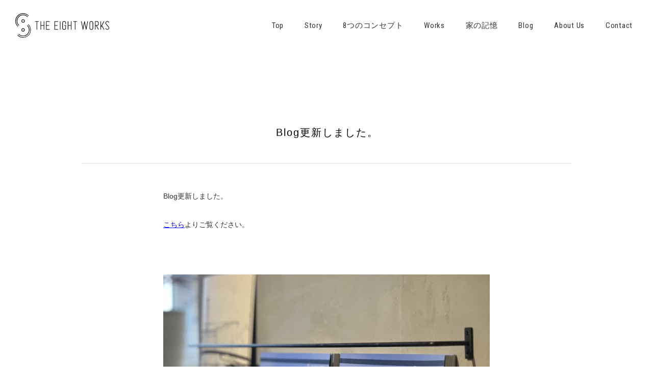

--- FILE ---
content_type: text/html; charset=UTF-8
request_url: https://archi.8shiro.jp/topics/blog%E6%9B%B4%E6%96%B0%E3%81%97%E3%81%BE%E3%81%97%E3%81%9F%E3%80%82/
body_size: 8363
content:
<!DOCTYPE html>
<html lang="ja">
<head>
	<meta name="viewport" content="width=device-width, initial-scale=1, maximum-scale=1, minimum-scale=1">
	<meta charset="UTF-8">

	<meta name="robots" content="noindex,follow"/>


	
	<meta property="og:title" content="Blog更新しました。｜THE EIGHT WORKS" />

	<meta name="description" content="エイトワークスは札幌市南区澄川を拠点に住宅の建築を手掛けるビルダーです。木製の造作家具や天然木をデザインに取り入れ、おしゃれでかっこいいアウトドアライフやオリジナリティーをテーマにクライアントのライフスタイルに沿った家づくりを行っています。">
	<meta property="og:description" content="エイトワークスは札幌市南区澄川を拠点に住宅の建築を手掛けるビルダーです。木製の造作家具や天然木をデザインに取り入れ、おしゃれでかっこいいアウトドアライフやオリジナリティーをテーマにクライアントのライフスタイルに沿った家づくりを行っています。" />
	
	<meta name="keywords" content="注文住宅,新築住宅,デザイン,無垢の家,レッドシダー,ナラ材,自然素材,木の家">


	<meta name="thumbnail" content="https://archi.8shiro.jp/wp-content/themes/theeightworks/images/ogimage.png" />
	<meta property="og:image" content="https://archi.8shiro.jp/wp-content/themes/theeightworks/images/ogimage.png">
	<meta property="og:type" content="article">
	<meta property="og:url" content="https://archi.8shiro.jp/topics/blog%e6%9b%b4%e6%96%b0%e3%81%97%e3%81%be%e3%81%97%e3%81%9f%e3%80%82/">

	<link rel="stylesheet" href="https://archi.8shiro.jp/wp-content/themes/theeightworks/style.css?ver=20260126094132" />
	<link rel="stylesheet" href="https://archi.8shiro.jp/wp-content/themes/theeightworks/css/animate.css" />
	<link rel="stylesheet" href="https://archi.8shiro.jp/wp-content/themes/theeightworks/css/external.css" />
	<link rel="stylesheet" href="https://archi.8shiro.jp/wp-content/themes/theeightworks/css/slick.css" />
	<link rel="stylesheet" href="https://archi.8shiro.jp/wp-content/themes/theeightworks/css/slick-theme.css" />
	<link href="https://fonts.googleapis.com/css?family=Roboto+Condensed:300,400,700" rel="stylesheet">
	<link href="https://fonts.googleapis.com/css?family=Inconsolata:400,700" rel="stylesheet">
	<link rel="stylesheet" href="https://use.typekit.net/ugc0ndo.css">
	<link rel="stylesheet" href="https://use.fontawesome.com/releases/v5.2.0/css/all.css" integrity="sha384-hWVjflwFxL6sNzntih27bfxkr27PmbbK/iSvJ+a4+0owXq79v+lsFkW54bOGbiDQ" crossorigin="anonymous">



	<style>img:is([sizes="auto" i], [sizes^="auto," i]) { contain-intrinsic-size: 3000px 1500px }</style>
	
		<!-- All in One SEO 4.7.9.1 - aioseo.com -->
		<title>Blog更新しました。 | THE EIGHT WORKS</title>
	<meta name="robots" content="max-image-preview:large" />
	<meta name="p:domain_verify" content="916b805673cf39c233ff1ee8e58a2bae" />
	<link rel="canonical" href="https://archi.8shiro.jp/topics/blog%e6%9b%b4%e6%96%b0%e3%81%97%e3%81%be%e3%81%97%e3%81%9f%e3%80%82/" />
	<meta name="generator" content="All in One SEO (AIOSEO) 4.7.9.1" />
		<meta property="og:locale" content="ja_JP" />
		<meta property="og:site_name" content="THE EIGHT WORKS | エイトワークスは札幌市南区澄川を拠点に住宅の建築を手掛けるビルダーです。木製の造作家具や天然木をデザインに取り入れ、おしゃれでかっこいいアウトドアライフやオリジナリティーをテーマにクライアントのライフスタイルに沿った家づくりを行っています。" />
		<meta property="og:type" content="article" />
		<meta property="og:title" content="Blog更新しました。 | THE EIGHT WORKS" />
		<meta property="og:url" content="https://archi.8shiro.jp/topics/blog%e6%9b%b4%e6%96%b0%e3%81%97%e3%81%be%e3%81%97%e3%81%9f%e3%80%82/" />
		<meta property="article:published_time" content="2024-02-22T07:13:57+00:00" />
		<meta property="article:modified_time" content="2024-02-22T07:14:45+00:00" />
		<meta name="twitter:card" content="summary_large_image" />
		<meta name="twitter:title" content="Blog更新しました。 | THE EIGHT WORKS" />
		<!-- All in One SEO -->

<link rel='dns-prefetch' href='//yubinbango.github.io' />
<script type="text/javascript">
/* <![CDATA[ */
window._wpemojiSettings = {"baseUrl":"https:\/\/s.w.org\/images\/core\/emoji\/15.0.3\/72x72\/","ext":".png","svgUrl":"https:\/\/s.w.org\/images\/core\/emoji\/15.0.3\/svg\/","svgExt":".svg","source":{"concatemoji":"https:\/\/archi.8shiro.jp\/wp-includes\/js\/wp-emoji-release.min.js?ver=6.7.4"}};
/*! This file is auto-generated */
!function(i,n){var o,s,e;function c(e){try{var t={supportTests:e,timestamp:(new Date).valueOf()};sessionStorage.setItem(o,JSON.stringify(t))}catch(e){}}function p(e,t,n){e.clearRect(0,0,e.canvas.width,e.canvas.height),e.fillText(t,0,0);var t=new Uint32Array(e.getImageData(0,0,e.canvas.width,e.canvas.height).data),r=(e.clearRect(0,0,e.canvas.width,e.canvas.height),e.fillText(n,0,0),new Uint32Array(e.getImageData(0,0,e.canvas.width,e.canvas.height).data));return t.every(function(e,t){return e===r[t]})}function u(e,t,n){switch(t){case"flag":return n(e,"\ud83c\udff3\ufe0f\u200d\u26a7\ufe0f","\ud83c\udff3\ufe0f\u200b\u26a7\ufe0f")?!1:!n(e,"\ud83c\uddfa\ud83c\uddf3","\ud83c\uddfa\u200b\ud83c\uddf3")&&!n(e,"\ud83c\udff4\udb40\udc67\udb40\udc62\udb40\udc65\udb40\udc6e\udb40\udc67\udb40\udc7f","\ud83c\udff4\u200b\udb40\udc67\u200b\udb40\udc62\u200b\udb40\udc65\u200b\udb40\udc6e\u200b\udb40\udc67\u200b\udb40\udc7f");case"emoji":return!n(e,"\ud83d\udc26\u200d\u2b1b","\ud83d\udc26\u200b\u2b1b")}return!1}function f(e,t,n){var r="undefined"!=typeof WorkerGlobalScope&&self instanceof WorkerGlobalScope?new OffscreenCanvas(300,150):i.createElement("canvas"),a=r.getContext("2d",{willReadFrequently:!0}),o=(a.textBaseline="top",a.font="600 32px Arial",{});return e.forEach(function(e){o[e]=t(a,e,n)}),o}function t(e){var t=i.createElement("script");t.src=e,t.defer=!0,i.head.appendChild(t)}"undefined"!=typeof Promise&&(o="wpEmojiSettingsSupports",s=["flag","emoji"],n.supports={everything:!0,everythingExceptFlag:!0},e=new Promise(function(e){i.addEventListener("DOMContentLoaded",e,{once:!0})}),new Promise(function(t){var n=function(){try{var e=JSON.parse(sessionStorage.getItem(o));if("object"==typeof e&&"number"==typeof e.timestamp&&(new Date).valueOf()<e.timestamp+604800&&"object"==typeof e.supportTests)return e.supportTests}catch(e){}return null}();if(!n){if("undefined"!=typeof Worker&&"undefined"!=typeof OffscreenCanvas&&"undefined"!=typeof URL&&URL.createObjectURL&&"undefined"!=typeof Blob)try{var e="postMessage("+f.toString()+"("+[JSON.stringify(s),u.toString(),p.toString()].join(",")+"));",r=new Blob([e],{type:"text/javascript"}),a=new Worker(URL.createObjectURL(r),{name:"wpTestEmojiSupports"});return void(a.onmessage=function(e){c(n=e.data),a.terminate(),t(n)})}catch(e){}c(n=f(s,u,p))}t(n)}).then(function(e){for(var t in e)n.supports[t]=e[t],n.supports.everything=n.supports.everything&&n.supports[t],"flag"!==t&&(n.supports.everythingExceptFlag=n.supports.everythingExceptFlag&&n.supports[t]);n.supports.everythingExceptFlag=n.supports.everythingExceptFlag&&!n.supports.flag,n.DOMReady=!1,n.readyCallback=function(){n.DOMReady=!0}}).then(function(){return e}).then(function(){var e;n.supports.everything||(n.readyCallback(),(e=n.source||{}).concatemoji?t(e.concatemoji):e.wpemoji&&e.twemoji&&(t(e.twemoji),t(e.wpemoji)))}))}((window,document),window._wpemojiSettings);
/* ]]> */
</script>
<style id='wp-emoji-styles-inline-css' type='text/css'>

	img.wp-smiley, img.emoji {
		display: inline !important;
		border: none !important;
		box-shadow: none !important;
		height: 1em !important;
		width: 1em !important;
		margin: 0 0.07em !important;
		vertical-align: -0.1em !important;
		background: none !important;
		padding: 0 !important;
	}
</style>
<link rel='stylesheet' id='wp-block-library-css' href='https://archi.8shiro.jp/wp-includes/css/dist/block-library/style.min.css?ver=6.7.4' type='text/css' media='all' />
<style id='classic-theme-styles-inline-css' type='text/css'>
/*! This file is auto-generated */
.wp-block-button__link{color:#fff;background-color:#32373c;border-radius:9999px;box-shadow:none;text-decoration:none;padding:calc(.667em + 2px) calc(1.333em + 2px);font-size:1.125em}.wp-block-file__button{background:#32373c;color:#fff;text-decoration:none}
</style>
<style id='global-styles-inline-css' type='text/css'>
:root{--wp--preset--aspect-ratio--square: 1;--wp--preset--aspect-ratio--4-3: 4/3;--wp--preset--aspect-ratio--3-4: 3/4;--wp--preset--aspect-ratio--3-2: 3/2;--wp--preset--aspect-ratio--2-3: 2/3;--wp--preset--aspect-ratio--16-9: 16/9;--wp--preset--aspect-ratio--9-16: 9/16;--wp--preset--color--black: #000000;--wp--preset--color--cyan-bluish-gray: #abb8c3;--wp--preset--color--white: #ffffff;--wp--preset--color--pale-pink: #f78da7;--wp--preset--color--vivid-red: #cf2e2e;--wp--preset--color--luminous-vivid-orange: #ff6900;--wp--preset--color--luminous-vivid-amber: #fcb900;--wp--preset--color--light-green-cyan: #7bdcb5;--wp--preset--color--vivid-green-cyan: #00d084;--wp--preset--color--pale-cyan-blue: #8ed1fc;--wp--preset--color--vivid-cyan-blue: #0693e3;--wp--preset--color--vivid-purple: #9b51e0;--wp--preset--gradient--vivid-cyan-blue-to-vivid-purple: linear-gradient(135deg,rgba(6,147,227,1) 0%,rgb(155,81,224) 100%);--wp--preset--gradient--light-green-cyan-to-vivid-green-cyan: linear-gradient(135deg,rgb(122,220,180) 0%,rgb(0,208,130) 100%);--wp--preset--gradient--luminous-vivid-amber-to-luminous-vivid-orange: linear-gradient(135deg,rgba(252,185,0,1) 0%,rgba(255,105,0,1) 100%);--wp--preset--gradient--luminous-vivid-orange-to-vivid-red: linear-gradient(135deg,rgba(255,105,0,1) 0%,rgb(207,46,46) 100%);--wp--preset--gradient--very-light-gray-to-cyan-bluish-gray: linear-gradient(135deg,rgb(238,238,238) 0%,rgb(169,184,195) 100%);--wp--preset--gradient--cool-to-warm-spectrum: linear-gradient(135deg,rgb(74,234,220) 0%,rgb(151,120,209) 20%,rgb(207,42,186) 40%,rgb(238,44,130) 60%,rgb(251,105,98) 80%,rgb(254,248,76) 100%);--wp--preset--gradient--blush-light-purple: linear-gradient(135deg,rgb(255,206,236) 0%,rgb(152,150,240) 100%);--wp--preset--gradient--blush-bordeaux: linear-gradient(135deg,rgb(254,205,165) 0%,rgb(254,45,45) 50%,rgb(107,0,62) 100%);--wp--preset--gradient--luminous-dusk: linear-gradient(135deg,rgb(255,203,112) 0%,rgb(199,81,192) 50%,rgb(65,88,208) 100%);--wp--preset--gradient--pale-ocean: linear-gradient(135deg,rgb(255,245,203) 0%,rgb(182,227,212) 50%,rgb(51,167,181) 100%);--wp--preset--gradient--electric-grass: linear-gradient(135deg,rgb(202,248,128) 0%,rgb(113,206,126) 100%);--wp--preset--gradient--midnight: linear-gradient(135deg,rgb(2,3,129) 0%,rgb(40,116,252) 100%);--wp--preset--font-size--small: 13px;--wp--preset--font-size--medium: 20px;--wp--preset--font-size--large: 36px;--wp--preset--font-size--x-large: 42px;--wp--preset--spacing--20: 0.44rem;--wp--preset--spacing--30: 0.67rem;--wp--preset--spacing--40: 1rem;--wp--preset--spacing--50: 1.5rem;--wp--preset--spacing--60: 2.25rem;--wp--preset--spacing--70: 3.38rem;--wp--preset--spacing--80: 5.06rem;--wp--preset--shadow--natural: 6px 6px 9px rgba(0, 0, 0, 0.2);--wp--preset--shadow--deep: 12px 12px 50px rgba(0, 0, 0, 0.4);--wp--preset--shadow--sharp: 6px 6px 0px rgba(0, 0, 0, 0.2);--wp--preset--shadow--outlined: 6px 6px 0px -3px rgba(255, 255, 255, 1), 6px 6px rgba(0, 0, 0, 1);--wp--preset--shadow--crisp: 6px 6px 0px rgba(0, 0, 0, 1);}:where(.is-layout-flex){gap: 0.5em;}:where(.is-layout-grid){gap: 0.5em;}body .is-layout-flex{display: flex;}.is-layout-flex{flex-wrap: wrap;align-items: center;}.is-layout-flex > :is(*, div){margin: 0;}body .is-layout-grid{display: grid;}.is-layout-grid > :is(*, div){margin: 0;}:where(.wp-block-columns.is-layout-flex){gap: 2em;}:where(.wp-block-columns.is-layout-grid){gap: 2em;}:where(.wp-block-post-template.is-layout-flex){gap: 1.25em;}:where(.wp-block-post-template.is-layout-grid){gap: 1.25em;}.has-black-color{color: var(--wp--preset--color--black) !important;}.has-cyan-bluish-gray-color{color: var(--wp--preset--color--cyan-bluish-gray) !important;}.has-white-color{color: var(--wp--preset--color--white) !important;}.has-pale-pink-color{color: var(--wp--preset--color--pale-pink) !important;}.has-vivid-red-color{color: var(--wp--preset--color--vivid-red) !important;}.has-luminous-vivid-orange-color{color: var(--wp--preset--color--luminous-vivid-orange) !important;}.has-luminous-vivid-amber-color{color: var(--wp--preset--color--luminous-vivid-amber) !important;}.has-light-green-cyan-color{color: var(--wp--preset--color--light-green-cyan) !important;}.has-vivid-green-cyan-color{color: var(--wp--preset--color--vivid-green-cyan) !important;}.has-pale-cyan-blue-color{color: var(--wp--preset--color--pale-cyan-blue) !important;}.has-vivid-cyan-blue-color{color: var(--wp--preset--color--vivid-cyan-blue) !important;}.has-vivid-purple-color{color: var(--wp--preset--color--vivid-purple) !important;}.has-black-background-color{background-color: var(--wp--preset--color--black) !important;}.has-cyan-bluish-gray-background-color{background-color: var(--wp--preset--color--cyan-bluish-gray) !important;}.has-white-background-color{background-color: var(--wp--preset--color--white) !important;}.has-pale-pink-background-color{background-color: var(--wp--preset--color--pale-pink) !important;}.has-vivid-red-background-color{background-color: var(--wp--preset--color--vivid-red) !important;}.has-luminous-vivid-orange-background-color{background-color: var(--wp--preset--color--luminous-vivid-orange) !important;}.has-luminous-vivid-amber-background-color{background-color: var(--wp--preset--color--luminous-vivid-amber) !important;}.has-light-green-cyan-background-color{background-color: var(--wp--preset--color--light-green-cyan) !important;}.has-vivid-green-cyan-background-color{background-color: var(--wp--preset--color--vivid-green-cyan) !important;}.has-pale-cyan-blue-background-color{background-color: var(--wp--preset--color--pale-cyan-blue) !important;}.has-vivid-cyan-blue-background-color{background-color: var(--wp--preset--color--vivid-cyan-blue) !important;}.has-vivid-purple-background-color{background-color: var(--wp--preset--color--vivid-purple) !important;}.has-black-border-color{border-color: var(--wp--preset--color--black) !important;}.has-cyan-bluish-gray-border-color{border-color: var(--wp--preset--color--cyan-bluish-gray) !important;}.has-white-border-color{border-color: var(--wp--preset--color--white) !important;}.has-pale-pink-border-color{border-color: var(--wp--preset--color--pale-pink) !important;}.has-vivid-red-border-color{border-color: var(--wp--preset--color--vivid-red) !important;}.has-luminous-vivid-orange-border-color{border-color: var(--wp--preset--color--luminous-vivid-orange) !important;}.has-luminous-vivid-amber-border-color{border-color: var(--wp--preset--color--luminous-vivid-amber) !important;}.has-light-green-cyan-border-color{border-color: var(--wp--preset--color--light-green-cyan) !important;}.has-vivid-green-cyan-border-color{border-color: var(--wp--preset--color--vivid-green-cyan) !important;}.has-pale-cyan-blue-border-color{border-color: var(--wp--preset--color--pale-cyan-blue) !important;}.has-vivid-cyan-blue-border-color{border-color: var(--wp--preset--color--vivid-cyan-blue) !important;}.has-vivid-purple-border-color{border-color: var(--wp--preset--color--vivid-purple) !important;}.has-vivid-cyan-blue-to-vivid-purple-gradient-background{background: var(--wp--preset--gradient--vivid-cyan-blue-to-vivid-purple) !important;}.has-light-green-cyan-to-vivid-green-cyan-gradient-background{background: var(--wp--preset--gradient--light-green-cyan-to-vivid-green-cyan) !important;}.has-luminous-vivid-amber-to-luminous-vivid-orange-gradient-background{background: var(--wp--preset--gradient--luminous-vivid-amber-to-luminous-vivid-orange) !important;}.has-luminous-vivid-orange-to-vivid-red-gradient-background{background: var(--wp--preset--gradient--luminous-vivid-orange-to-vivid-red) !important;}.has-very-light-gray-to-cyan-bluish-gray-gradient-background{background: var(--wp--preset--gradient--very-light-gray-to-cyan-bluish-gray) !important;}.has-cool-to-warm-spectrum-gradient-background{background: var(--wp--preset--gradient--cool-to-warm-spectrum) !important;}.has-blush-light-purple-gradient-background{background: var(--wp--preset--gradient--blush-light-purple) !important;}.has-blush-bordeaux-gradient-background{background: var(--wp--preset--gradient--blush-bordeaux) !important;}.has-luminous-dusk-gradient-background{background: var(--wp--preset--gradient--luminous-dusk) !important;}.has-pale-ocean-gradient-background{background: var(--wp--preset--gradient--pale-ocean) !important;}.has-electric-grass-gradient-background{background: var(--wp--preset--gradient--electric-grass) !important;}.has-midnight-gradient-background{background: var(--wp--preset--gradient--midnight) !important;}.has-small-font-size{font-size: var(--wp--preset--font-size--small) !important;}.has-medium-font-size{font-size: var(--wp--preset--font-size--medium) !important;}.has-large-font-size{font-size: var(--wp--preset--font-size--large) !important;}.has-x-large-font-size{font-size: var(--wp--preset--font-size--x-large) !important;}
:where(.wp-block-post-template.is-layout-flex){gap: 1.25em;}:where(.wp-block-post-template.is-layout-grid){gap: 1.25em;}
:where(.wp-block-columns.is-layout-flex){gap: 2em;}:where(.wp-block-columns.is-layout-grid){gap: 2em;}
:root :where(.wp-block-pullquote){font-size: 1.5em;line-height: 1.6;}
</style>
<link rel='stylesheet' id='contact-form-7-css' href='https://archi.8shiro.jp/wp-content/plugins/contact-form-7/includes/css/styles.css?ver=6.0.4' type='text/css' media='all' />
<link rel='stylesheet' id='wp-pagenavi-css' href='https://archi.8shiro.jp/wp-content/plugins/wp-pagenavi/pagenavi-css.css?ver=2.70' type='text/css' media='all' />
<link rel="https://api.w.org/" href="https://archi.8shiro.jp/wp-json/" /><link rel="EditURI" type="application/rsd+xml" title="RSD" href="https://archi.8shiro.jp/xmlrpc.php?rsd" />
<meta name="generator" content="WordPress 6.7.4" />
<link rel='shortlink' href='https://archi.8shiro.jp/?p=5032' />
<link rel="alternate" title="oEmbed (JSON)" type="application/json+oembed" href="https://archi.8shiro.jp/wp-json/oembed/1.0/embed?url=https%3A%2F%2Farchi.8shiro.jp%2Ftopics%2Fblog%25e6%259b%25b4%25e6%2596%25b0%25e3%2581%2597%25e3%2581%25be%25e3%2581%2597%25e3%2581%259f%25e3%2580%2582%2F" />
<link rel="alternate" title="oEmbed (XML)" type="text/xml+oembed" href="https://archi.8shiro.jp/wp-json/oembed/1.0/embed?url=https%3A%2F%2Farchi.8shiro.jp%2Ftopics%2Fblog%25e6%259b%25b4%25e6%2596%25b0%25e3%2581%2597%25e3%2581%25be%25e3%2581%2597%25e3%2581%259f%25e3%2580%2582%2F&#038;format=xml" />
<style type="text/css">.recentcomments a{display:inline !important;padding:0 !important;margin:0 !important;}</style><link rel="icon" href="https://archi.8shiro.jp/wp-content/uploads/2018/10/cropped-icon-8-design-32x32.png" sizes="32x32" />
<link rel="icon" href="https://archi.8shiro.jp/wp-content/uploads/2018/10/cropped-icon-8-design-192x192.png" sizes="192x192" />
<link rel="apple-touch-icon" href="https://archi.8shiro.jp/wp-content/uploads/2018/10/cropped-icon-8-design-180x180.png" />
<meta name="msapplication-TileImage" content="https://archi.8shiro.jp/wp-content/uploads/2018/10/cropped-icon-8-design-270x270.png" />
<script async src="https://beacon.digima.com/v2/bootstrap/d0b-RkVZS1JTTVZRTnxPU0xmb2xHZmpoV2hKVFZVTUJhUg"></script>
	<!-- Global site tag (gtag.js) - Google Analytics -->
	<script async src="https://www.googletagmanager.com/gtag/js?id=UA-128570570-1"></script>
	<script>
		window.dataLayer = window.dataLayer || [];
		function gtag(){dataLayer.push(arguments);}
		gtag('js', new Date());
		
		gtag('config', 'UA-128570570-1');
	</script>
</head>

<body class="topics-template-default single single-topics postid-5032" onload='initialize()'>


	<header id="header">
		<div class="header-wrap">
			<a class="menu-trigger" href="javascript:void(0);">
				<span></span>
				<span></span>
				<span></span>
			</a>
			<div class="header-sp">
				<div class="logo-sp"><a href="https://archi.8shiro.jp/"><img src="https://archi.8shiro.jp/wp-content/themes/theeightworks/images/logo-the-eight-works-h.svg" alt="THE EIGHT WORKS"></a></div>
			</div>
			<div class="menu">
				<div class="logo-pc"><a href="https://archi.8shiro.jp/"><img src="https://archi.8shiro.jp/wp-content/themes/theeightworks/images/logo-the-eight-works-v.svg" alt="THE EIGHT WORKS"></a></div>
				<div class="logo-pc-n"><a href="https://archi.8shiro.jp/"><img src="https://archi.8shiro.jp/wp-content/themes/theeightworks/images/logo-the-eight-works-h.svg" alt="THE EIGHT WORKS"></a></div>
				<ul class="main-nav">
					<li><a href="https://archi.8shiro.jp/">Top</a></li>
					<li><a href="https://archi.8shiro.jp/story/">Story</a></li>
					<li class="ja"><a href="https://archi.8shiro.jp/8concept/">8つのコンセプト</a></li>
					<li><a href="https://archi.8shiro.jp/works/">Works</a></li>
					<li class="ja"><a href="https://archi.8shiro.jp/kioku/">家の記憶</a></li>
					<li><a href="https://archi.8shiro.jp/blog/">Blog</a></li>
					<li><a href="https://archi.8shiro.jp/about_us/">About Us</a></li>
					<li><a href="https://archi.8shiro.jp/contact/">Contact</a></li>
				</ul>
				<ul class="sns-nav">
					<li><a href="http://www.facebook.com/yashiro.archi" target="_blank"><i class="fab fa-facebook"></i></a></li>
					<li><a href="https://www.instagram.com/the_eight_works/" target="_blank"><i class="fab fa-instagram"></i></a></li>
					<li><a href="https://www.instagram.com/the_eight_works.photo/" target="_blank"><i class="fab fa-instagram"></i></a></li>
				</ul>
					<!--
					<div class="zeh"><a href="https://archi.8shiro.jp/wp-content/uploads/2018/09/zeh.pdf" target="_blank">ZEH</a></div>
	-->
							</div>
			<div class="overlay"></div>
			
		</div>


	</header>

	<div id="wrap">

		<article>

			<div id="main-contents">

												<section class="section-single">
					<div class="section-wrap">
						<div class="title-wrap">
							<h1 class="title">Blog更新しました。</h1>
						</div>
						<div class="content-wrap">
							Blog更新しました。<br />
<br />
<a href="https://archi.8shiro.jp/blog/%e3%82%ab%e3%82%bf%e3%83%ad%e3%82%b0%e3%83%aa%e3%83%8b%e3%83%a5%e3%83%bc%e3%82%a2%e3%83%ab/"><span style="text-decoration: underline;"><span style="color: #0000ff; text-decoration: underline;">こちら</span></span></a>よりご覧ください。<br />
<br />
&nbsp;<br />
<br />
<img fetchpriority="high" decoding="async" class="aligncenter size-full wp-image-5030" src="https://archi.8shiro.jp/wp-content/uploads/2024/02/IMG_69712.jpeg" alt="" width="900" height="675" srcset="https://archi.8shiro.jp/wp-content/uploads/2024/02/IMG_69712.jpeg 900w, https://archi.8shiro.jp/wp-content/uploads/2024/02/IMG_69712-300x225.jpeg 300w, https://archi.8shiro.jp/wp-content/uploads/2024/02/IMG_69712-768x576.jpeg 768w, https://archi.8shiro.jp/wp-content/uploads/2024/02/IMG_69712-600x450.jpeg 600w, https://archi.8shiro.jp/wp-content/uploads/2024/02/IMG_69712-560x420.jpeg 560w, https://archi.8shiro.jp/wp-content/uploads/2024/02/IMG_69712-853x640.jpeg 853w" sizes="(max-width: 900px) 100vw, 900px" />							<div class="date">2024.02.22</div>
						</div>
					</div>
				</section>
												
			</div><!-- end of #main-contents -->

		</article>

		<footer>

			<div id="footer">
				<a href="#wrap" class="btn-top-arrow"></a>
				<div class="footer-left">
					<ul class="main-nav">
						<li><a href="https://archi.8shiro.jp/">Top</a></li>
						<li><a href="https://archi.8shiro.jp/story/">Story</a></li>
						<li class="ja"><a href="https://archi.8shiro.jp/8concept/">8つのコンセプト</a></li>
						<li><a href="https://archi.8shiro.jp/works/">Works</a></li>
						<li class="ja"><a href="https://archi.8shiro.jp/kioku/">家の記憶</a></li>
						<li><a href="https://archi.8shiro.jp/blog/">Blog</a></li>
						<li><a href="https://archi.8shiro.jp/about_us/">About Us</a></li>
						<li><a href="https://archi.8shiro.jp/contact/">Contact</a></li>
					</ul>
				</div>
				<div class="footer-right">
					<ul class="footer-sns">
						<li><a href="http://www.facebook.com/yashiro.archi" target="_blank"><img src="https://archi.8shiro.jp/wp-content/themes/theeightworks/images/icon-facebook-circle.svg" alt="Facebook icon">Facebook</a></li>
						<li><a href="https://www.instagram.com/the_eight_works/" target="_blank"><img src="https://archi.8shiro.jp/wp-content/themes/theeightworks/images/icon-instagram.svg" alt="Instagram icon">Diary</a></li>
						<li><a href="https://www.instagram.com/the_eight_works.photo/" target="_blank"><img src="https://archi.8shiro.jp/wp-content/themes/theeightworks/images/icon-instagram.svg" alt="Instagram icon">Works</a></li>
					</ul>
					<ul class="footer-nav">
						<li><a href="http://www.8shiro.jp/" target="_blank"><i class="icon-icon-exlink"></i> Head Office</a></li>
						<li><a href="http://www.8shiro.jp/privacy/" target="_blank"><i class="icon-icon-exlink"></i> Privacy Policy</a></li>
						<li><p>&copy; THE EIGHT WORKS</p></li>
					</ul>
				</div>
			</div>
		</footer>

	</div><!-- End of #wrap -->

	<script src="https://archi.8shiro.jp/wp-content/themes/theeightworks/js/jquery-3.1.1.min.js"></script>
	<script src="https://archi.8shiro.jp/wp-content/themes/theeightworks/js/wow.min.js"></script>
	<script src="https://archi.8shiro.jp/wp-content/themes/theeightworks/js/moment.min.js"></script>
	<script src="https://archi.8shiro.jp/wp-content/themes/theeightworks/js/jquery.waypoints.min.js"></script>

	<script>
	$(function(){
		$(window).on('scroll', function(){
			var $body = $('body');
			var scr_count = $(document).scrollTop();
			if(scr_count > 50){
				$body.addClass('moved');
			}else{
				$body.removeClass('moved');
			}
		}).scroll();
	})
	</script>
	<script>
	$(function(){
		$(".btn-open").on("click", function() {
			$(this).prev().slideToggle(500); 
			$(this).toggleClass('opened'); 
		});
	});
	</script>

	<script>
	$(function(){
	   var clock = function(){
	      var m = moment();
	      setTimeout(clock, 1000);
	      $('.hour_min').html(m.format("HH:mm")),
	      $('.sec').html(m.format(":ss"));
	   }
	   clock();
	});
	</script>
	<script>
		new WOW().init();
	</script>
	<script>
	$(function() {
		$('a[href*="#"]:not([href="#inline"])').click(function() {
			if (location.pathname.replace(/^\//,'') == this.pathname.replace(/^\//,'') && location.hostname == this.hostname) {
				var target = $(this.hash);
				target = target.length ? target : $('[name=' + this.hash.slice(1) +']');
				var targettop = target.offset().top;
				if (target.length) {
				$('html, body').animate({
					scrollTop: targettop
				}, 1000);
				return false;
				}
			}
		});
	});
	</script>
	<script>
	$(function(){
		$('.menu-trigger').click(function(){
			$('.overlay').fadeToggle(500);
			$('.menu').fadeToggle(300);
	
			if ($('.menu-trigger').hasClass('opened')) {
				$('.menu-trigger').removeClass('opened');
			} else {
				$('.menu-trigger').addClass("opened");
			}
			return false;
		});
	
		$('.overlay').click(function(){
			$(this).fadeOut(500);
			$('.menu').fadeOut(300);
			$('.menu-trigger').removeClass('opened');
		});
	});
	</script>
	<script>
	$(window).scroll(function() {
		$('.menu').css('left', '-'+ $(this).scrollLeft() + "px");
		$('.kioku-header-wrap').css('left', '-'+ $(this).scrollLeft() + "px");
	});
	</script>


	<script src="https://archi.8shiro.jp/wp-content/themes/theeightworks/js/slick.min.js"></script>
	<script>
	var $status = $('.pagingInfo');
	var $slickElement = $('.works-list');
	
	$slickElement.on('init reInit afterChange', function (event, slick, currentSlide, nextSlide) {
		//currentSlide is undefined on init -- set it to 0 in this case (currentSlide is 0 based)
		var i = (currentSlide ? currentSlide : 0) + 1;
		$status.html('Photo <span>' + i + '</span> / ' + slick.slideCount);
	});
	$('.works-list').slick({
		autoplay: true,
		asNavFor: '.works-thumb-list',
		fade: true,
		speed: 500,
		autoplaySpeed: 7000,
		pauseOnHover: true,
		prevArrow: '<div class="slick-prev"><span></span></div>',
		nextArrow: '<div class="slick-next"><span></span></div>',
	});
	$('.works-thumb-list').slick({
		autoplay: true,
		slidesToShow: 14,
		slidesToScroll: 1,
		pauseOnHover: true,
		asNavFor: '.works-list',
		focusOnSelect: true,
	});
	$('.slick-slide').on('click', function() {
		$('.works-list').slick('slickPause');
		$('.works-thumb-list').slick('slickPause');
	});
	</script>


	<script>
	$(function(){
		$('.oh-list').slick({
			infinite: true,
			dots: false,
			fade: false,
			arrows: true,
			speed: 500,
			autoplay: true,
			autoplaySpeed: 4000,
			variableWidth: true,
		});	
	});
	</script>

	<script>
	$('.add-1').addClass('active');
	$('#add-2').waypoint(function(direction){
		if (direction === 'down') {
			$('.kioku-nav li').removeClass('active');
			$('.kioku-nav .add-2').addClass('active')
		}
		else{
			$('.kioku-nav li').removeClass('active');
			$('.kioku-nav .add-2').prev().addClass('active')
		}
	},{offset : '0'});
	$('#add-3').waypoint(function(direction){
		if (direction === 'down') {
			$('.kioku-nav li').removeClass('active');
			$('.kioku-nav .add-3').addClass('active')
		}
		else{
			$('.kioku-nav li').removeClass('active');
			$('.kioku-nav .add-3').prev().addClass('active')
		}
	},{offset : '0'});
	$('#add-4').waypoint(function(direction){
		if (direction === 'down') {
			$('.kioku-nav li').removeClass('active');
			$('.kioku-nav .add-4').addClass('active')
		}
		else{
			$('.kioku-nav li').removeClass('active');
			$('.kioku-nav .add-4').prev().addClass('active')
		}
	},{offset : '0'});
	$('#add-5').waypoint(function(direction){
		if (direction === 'down') {
			$('.kioku-nav li').removeClass('active');
			$('.kioku-nav .add-5').addClass('active')
		}
		else{
			$('.kioku-nav li').removeClass('active');
			$('.kioku-nav .add-5').prev().addClass('active')
		}
	},{offset : '0'});
	$('#add-6').waypoint(function(direction){
		if (direction === 'down') {
			$('.kioku-nav li').removeClass('active');
			$('.kioku-nav .add-6').addClass('active')
		}
		else{
			$('.kioku-nav li').removeClass('active');
			$('.kioku-nav .add-6').prev().addClass('active')
		}
	},{offset : '0'});
	$('#add-7').waypoint(function(direction){
		if (direction === 'down') {
			$('.kioku-nav li').removeClass('active');
			$('.kioku-nav .add-7').addClass('active')
		}
		else{
			$('.kioku-nav li').removeClass('active');
			$('.kioku-nav .add-7').prev().addClass('active')
		}
	},{offset : '0'});
	$('#add-8').waypoint(function(direction){
		if (direction === 'down') {
			$('.kioku-nav li').removeClass('active');
			$('.kioku-nav .add-8').addClass('active')
		}
		else{
			$('.kioku-nav li').removeClass('active');
			$('.kioku-nav .add-8').prev().addClass('active')
		}
	},{offset : '0'});
	$('#add-9').waypoint(function(direction){
		if (direction === 'down') {
			$('.kioku-nav li').removeClass('active');
			$('.kioku-nav .add-9').addClass('active')
		}
		else{
			$('.kioku-nav li').removeClass('active');
			$('.kioku-nav .add-9').prev().addClass('active')
		}
	},{offset : '0'});
	$('#add-10').waypoint(function(direction){
		if (direction === 'down') {
			$('.kioku-nav li').removeClass('active');
			$('.kioku-nav .add-10').addClass('active')
		}
		else{
			$('.kioku-nav li').removeClass('active');
			$('.kioku-nav .add-10').prev().addClass('active')
		}
	},{offset : '0'});
	$('#add-11').waypoint(function(direction){
		if (direction === 'down') {
			$('.kioku-nav li').removeClass('active');
			$('.kioku-nav .add-11').addClass('active')
		}
		else{
			$('.kioku-nav li').removeClass('active');
			$('.kioku-nav .add-11').prev().addClass('active')
		}
	},{offset : '0'});
	$('#add-12').waypoint(function(direction){
		if (direction === 'down') {
			$('.kioku-nav li').removeClass('active');
			$('.kioku-nav .add-12').addClass('active')
		}
		else{
			$('.kioku-nav li').removeClass('active');
			$('.kioku-nav .add-12').prev().addClass('active')
		}
	},{offset : '0'});
	$('#add-13').waypoint(function(direction){
		if (direction === 'down') {
			$('.kioku-nav li').removeClass('active');
			$('.kioku-nav .add-13').addClass('active')
		}
		else{
			$('.kioku-nav li').removeClass('active');
			$('.kioku-nav .add-13').prev().addClass('active')
		}
	},{offset : '0'});
	$('#add-14').waypoint(function(direction){
		if (direction === 'down') {
			$('.kioku-nav li').removeClass('active');
			$('.kioku-nav .add-14').addClass('active')
		}
		else{
			$('.kioku-nav li').removeClass('active');
			$('.kioku-nav .add-14').prev().addClass('active')
		}
	},{offset : '0'});
	$('#add-15').waypoint(function(direction){
		if (direction === 'down') {
			$('.kioku-nav li').removeClass('active');
			$('.kioku-nav .add-15').addClass('active')
		}
		else{
			$('.kioku-nav li').removeClass('active');
			$('.kioku-nav .add-15').prev().addClass('active')
		}
	},{offset : '0'});
	</script>

<script type="text/javascript" src="https://yubinbango.github.io/yubinbango/yubinbango.js" id="yubinbango-js"></script>
<script type="text/javascript" src="https://archi.8shiro.jp/wp-includes/js/dist/hooks.min.js?ver=4d63a3d491d11ffd8ac6" id="wp-hooks-js"></script>
<script type="text/javascript" src="https://archi.8shiro.jp/wp-includes/js/dist/i18n.min.js?ver=5e580eb46a90c2b997e6" id="wp-i18n-js"></script>
<script type="text/javascript" id="wp-i18n-js-after">
/* <![CDATA[ */
wp.i18n.setLocaleData( { 'text direction\u0004ltr': [ 'ltr' ] } );
wp.i18n.setLocaleData( { 'text direction\u0004ltr': [ 'ltr' ] } );
/* ]]> */
</script>
<script type="text/javascript" src="https://archi.8shiro.jp/wp-content/plugins/contact-form-7/includes/swv/js/index.js?ver=6.0.4" id="swv-js"></script>
<script type="text/javascript" id="contact-form-7-js-translations">
/* <![CDATA[ */
( function( domain, translations ) {
	var localeData = translations.locale_data[ domain ] || translations.locale_data.messages;
	localeData[""].domain = domain;
	wp.i18n.setLocaleData( localeData, domain );
} )( "contact-form-7", {"translation-revision-date":"2025-02-18 07:36:32+0000","generator":"GlotPress\/4.0.1","domain":"messages","locale_data":{"messages":{"":{"domain":"messages","plural-forms":"nplurals=1; plural=0;","lang":"ja_JP"},"This contact form is placed in the wrong place.":["\u3053\u306e\u30b3\u30f3\u30bf\u30af\u30c8\u30d5\u30a9\u30fc\u30e0\u306f\u9593\u9055\u3063\u305f\u4f4d\u7f6e\u306b\u7f6e\u304b\u308c\u3066\u3044\u307e\u3059\u3002"],"Error:":["\u30a8\u30e9\u30fc:"]}},"comment":{"reference":"includes\/js\/index.js"}} );
/* ]]> */
</script>
<script type="text/javascript" id="contact-form-7-js-before">
/* <![CDATA[ */
var wpcf7 = {
    "api": {
        "root": "https:\/\/archi.8shiro.jp\/wp-json\/",
        "namespace": "contact-form-7\/v1"
    }
};
/* ]]> */
</script>
<script type="text/javascript" src="https://archi.8shiro.jp/wp-content/plugins/contact-form-7/includes/js/index.js?ver=6.0.4" id="contact-form-7-js"></script>
</body>
</html>



--- FILE ---
content_type: text/css
request_url: https://archi.8shiro.jp/wp-content/themes/theeightworks/style.css?ver=20260126094132
body_size: 17394
content:
@charset "utf-8";

/*
Theme Name: THE EIGHT WORKS
Description: THE EIGHT WORKS
Version: 2.0.0
Author: Nobuyuki Suzuki
*/


/* RESET */
html,body,div,span,applet,object,iframe,h1,h2,h3,h4,h5,h6,p,blockquote,pre,a,abbr,acronym,address,big,cite,code,del,dfn,em,img,ins,kbd,q,s,samp,small,strike,strong,sub,sup,tt,var,b,u,i,center,dl,dt,dd,ol,ul,li,fieldset,form,label,legend,table,caption,tbody,tfoot,thead,tr,th,td,article,aside,canvas,details,embed,figure,figcaption,footer,header,hgroup,menu,nav,output,ruby,section,summary,time,mark,audio,video{margin:0;padding:0;border:0;font-size:100%;font:inherit;vertical-align:baseline}article,aside,details,figcaption,figure,footer,header,hgroup,menu,nav,section{display:block}body{line-height:1}ol,ul{list-style:none}blockquote,q{quotes:none}blockquote:before,blockquote:after,q:before,q:after{content:'';content:none}table{border-collapse:collapse;border-spacing:0}

*:focus {outline:0;}

/* padding,border内側設定 */
*{-webkit-box-sizing:border-box;-moz-box-sizing:border-box;-o-box-sizing:border-box;-ms-box-sizing:border-box;box-sizing:border-box;}

/* HTML5 */
article, aside, figure, figcaption, footer, header, nav, section{display: block;}

/*------------------------------------------------------------
	BASE
------------------------------------------------------------*/


html,body {margin:0px;padding:0px;height:100%;width:100%;-webkit-text-size-adjust:none;}

a:link {color:inherit;text-decoration:none;}
a:hover {color:inherit;text-decoration:none;}
a:active {color:inherit;text-decoration:none;}
a:visited {color:inherit;text-decoration:none;}

.clear {clear:both;}
.alignleft {width: 50%; float: left; margin: 0 3.125% 3.125% 0;}
.alignright {width: 50%; float: right; margin: 0 0 3.125% 3.125%;}
.aligncenter {clear: both; display: block; margin: 0 auto 3.125%;}

/* clearfix */
.clearfix:after {visibility:hidden;display:block;font-size:0;content:"";clear:both;height:0;}
/* clearfix for ie7 */
.clearfix {display:inline-block;}
.clearfix {display:block;}

img {max-width: 100%;height: auto;vertical-align: bottom;}


@font-face {
	font-family: "YuGothic-M";
	font-weight: normal;
	 src: local("YuGothic-Medium"), local("Yu Gothic Medium"), local("YuGothic-Regular");
}

@font-face {
	font-family: "YuGothic-M";
	font-weight: bold;
	 src: local("YoGothic-Bold"), local("Yu Gothic");
}

body {
	background: #fff;
	color: #333;
	font-size: 16px;
	line-height: calc(25 / 15);
	font-family: -apple-system, BlinkMacSystemFont, "Helvetica Neue", "ヒラギノ角ゴ ProN W3", Hiragino Kaku Gothic ProN, YuGothic, Arial, "メイリオ", Meiryo, sans-serif;
	position: relative;
	-webkit-font-smoothing: antialiased;
	-moz-osx-font-smoothing: grayscale;
}



.wow {
   visibility: hidden;
}



/*------------------------------------------------------------
	LOADER
------------------------------------------------------------*/
#loader {
	position: fixed;
	top: 0;
	left: 0;
	width: 100%;
	height: 100%;
	z-index: 10000;
	background: #ddd;
	opacity: 0;
	visibility: hidden;
}
#loader.show {
	opacity: 1;
	visibility: visible;
}
#loader img {
	position: absolute;
	width: 210px;
	top: 50%;
	left: 50%;
	opacity: 0;
	-webkit-transition: .5s .5s;
	-o-transition: .5s .5s;
	transition: .5s .5s;
	-webkit-transform: translate(-50%,-50%);
	-ms-transform: translate(-50%,-50%);
	-o-transform: translate(-50%,-50%);
	transform: translate(-50%,-50%);
}
#loader.show img {
	opacity: 1;
}
@media screen and (max-width: 768px) {
	#loader img {
		width: calc(100vw * 210 / 640);
		max-width: 210px;
	}	
}

/*------------------------------------------------------------
	MENU
------------------------------------------------------------*/
#header {
	position: fixed;
	width: 100%;
	height: 100px;
	top: 0;
	left: 0;
	z-index: 100;
	background-color: #fff;
	-webkit-transition: .3s;
	-o-transition: .3s;
	transition: .3s;
}
.moved #header {
	height: 56px;
}
.header-wrap {
	position: relative;
	height: 100%;
	width: 100%;
	min-width: 960px;
	margin: auto;
	max-width: 1920px;
	padding-right: 20px;
	transition: padding .3s;
}
.moved .header-wrap {
	padding-right: 12px;
}

.menu {
	display: block;
	position: relative;
	color: #333;
	width: 100%;
	height: 100%;
	text-align: right;
	letter-spacing: -.5em;
}
.menu .logo-pc {
	display: none;
}
.menu .logo-pc-n {
	display: block;
	position: absolute;
	left: 30px;
	top: 50%;
	width: 184px;
	-webkit-transform: translateY(-50%);
	-ms-transform: translateY(-50%);
	-o-transform: translateY(-50%);
	transform: translateY(-50%);
	-webkit-transition: .3s;
	-o-transition: .3s;
	transition: .3s;
}
.moved .menu .logo-pc-n {
	width: 153px;
	left: 16px;
}
.menu .logo-pc-n img {
	width: 100%;
}

.menu .logo-pc-n a {
	display: inline-block;
	-webkit-transition: .3s;
	-o-transition: .3s;
	transition: .3s;
}
.menu .logo-pc-n a:hover {
	opacity: .4;
}
.menu .main-nav {
	display: inline-block;
	position: relative;
	padding: 0;
	width: auto;
	letter-spacing: -.5em;
}
.menu .main-nav,
.menu .sns-nav,
.menu .zeh {
	display: inline-block;
	vertical-align: top;
}


.menu .main-nav li {
	display: inline-block;
	width: auto;
}
.menu .main-nav li a {
	display: block;
	font-family: 'Roboto Condensed', -apple-system, BlinkMacSystemFont, "Helvetica Neue", "ヒラギノ角ゴ ProN W3", Hiragino Kaku Gothic ProN, YuGothic, Arial, "メイリオ", Meiryo, sans-serif;;
	font-size: 15px;
	font-weight: 400;
	line-height: 2;
	padding: 0 20px;
	color: #333;
	opacity: 1;
	text-indent: .05em;
	letter-spacing: .05em;
	-webkit-transition: .3s;
	-o-transition: .3s;
	transition: .3s;
	position: relative;
}
.menu .main-nav li.instagram a {
	padding-left: 30px;
}
.menu .main-nav li a:hover {
	opacity: .4;
}
.menu .main-nav li a i {
	font-size: 26px;
	position: absolute;
	top: 50%;
	left: 0;
	-webkit-transform: translateY(-50%);
	-ms-transform: translateY(-50%);
	-o-transform: translateY(-50%);
	transform: translateY(-50%);
}
.menu .sns-nav {
	padding: 0 10px;
	letter-spacing: -.5em;
	display: none;
}

.menu .sns-nav li {
	display: inline-block;
	letter-spacing: normal;
	vertical-align: middle;
}

.menu .sns-nav li a {
	display: block;
	padding: 0 5px;
	font-size: 14px;
}
.menu .zeh a {
	display: block;
	font-family: 'Roboto Condensed', -apple-system, BlinkMacSystemFont, "Helvetica Neue", "ヒラギノ角ゴ ProN W3", Hiragino Kaku Gothic ProN, YuGothic, Arial, "メイリオ", Meiryo, sans-serif;;
	font-size: 14px;
	font-weight: 700;
	text-indent: .05em;
	letter-spacing: .05em;
	line-height: 2;
}
.menu .sns-nav li a,
.menu .zeh a {
	color: #888;
	-webkit-transition: .3s;
	-o-transition: .3s;
	transition: .3s;
}
.menu .main-nav li a,
.menu .sns-nav li a,
.menu .zeh a {
	line-height: 100px;
}
.moved .menu .main-nav li a,
.moved .menu .sns-nav li a,
.moved .menu .zeh a {
	line-height: 56px;
}

.menu .sns-nav li a:hover,
.menu .zeh a:hover {
	color: #333;
}



@media screen and (max-width: 768px) {
	#header {
		height: calc(100vw * 80 / 640);
	}
	.menu {
		overflow-y: auto;
		position: fixed;
		display: none;
		top: 0;
		right: 0;
		width: 100%;
		min-width: 100%;
		height: 100%;
		max-width: 100%;
		background: #ddd;
		z-index: 9000;
		padding: calc(100vw * 100 / 640) 0;
		text-align: center;
		-webkit-transition: .3s;
		-o-transition: .3s;
		transition: .3s;
	}
	.menu .logo-pc-n {
		display: none;
	}
	.menu .main-nav {
		display: block;
		width: 100%;
	}
	.menu .main-nav li {
		width: 100%;
	}
	.menu .main-nav li a {
		font-size: calc(100vw * 34 / 640);
		color: #333;
	}
	.menu .main-nav li.ja a {
		font-size: calc(100vw * 30 / 640);
	}
	.menu .main-nav li a:hover {
		opacity: .6;
	}
	.menu .sns-nav {
		display: block;
	}
	.menu .sns-nav li a {
		font-size: calc(100vw * 32 / 640);
		color: #333;
		padding: 0 .5em;
	}
	.menu .sns-nav li a:hover {
		opacity: .6;
	}
	.menu .main-nav li a,
	.menu .sns-nav li a {
		line-height: calc(100vw * 100 / 640);
	}
	.menu .main-nav li a i {
		font-size: 26px;
		position: absolute;
		top: 50%;
		left: 0;
		-webkit-transform: translateY(-50%);
		-ms-transform: translateY(-50%);
		-o-transform: translateY(-50%);
		transform: translateY(-50%);
	}
	.menu .zeh {
		display: none;
	}
}





.header-sp,
.menu-trigger {
	display: none;
}

@media screen and (max-width: 768px) {
	.header-sp {
		display: block;
		position: fixed;
		top: 0;
		left: 0;
		width: 100%;
		height: calc(100vw * 80 / 640);
		background: #fff;
		z-index: 100;
	}
	.header-sp .logo-sp {
		position: absolute;
		top: 50%;
		left: calc(100vw * 16 / 640);
		-webkit-transform: translateY(-50%);
		-ms-transform: translateY(-50%);
		-o-transform: translateY(-50%);
		transform: translateY(-50%);
	}
	.header-sp .logo-sp img {
		width: calc(100vw * 184 / 640);
	}
	.menu-trigger {
		display: block;
		width: calc(100vw * 50 / 640);
		height: calc(100vw * 22 / 640);
		position: fixed;
		top: calc(100vw * 29 / 640);
		right: calc(100vw * 20 / 640);
		z-index: 9999;
	}
	.menu-trigger,
	.menu-trigger span {
		-webkit-transition: .3s;
		-o-transition: .3s;
		transition: .3s;
	}
	.menu-trigger span {
		display: block;
		position: absolute;
		left: 0;
		width: 100%;
		height: 1px;
		opacity: 1;
		background-color: #000;
	}
	.menu-trigger:hover span {
		opacity: .6;
	}
	.moved .menu-trigger.opened span,
	.menu-trigger.opened span {
		width: 80%;
	}
	.menu-trigger span:nth-of-type(1) {
		top: 0;
	}
	.menu-trigger span:nth-of-type(2) {
		top: calc(100vw * 10 / 640);
	}
	.menu-trigger span:nth-of-type(3) {
		bottom: 0;
	}
	.menu-trigger.opened span:nth-of-type(1) {
		-webkit-transform: translateY(calc(100vw * 10 / 640)) rotate(-45deg);
		-ms-transform: translateY(calc(100vw * 10 / 640)) rotate(-45deg);
		-o-transform: translateY(calc(100vw * 10 / 640)) rotate(-45deg);
		transform: translateY(calc(100vw * 10 / 640)) rotate(-45deg);
	}
	.menu-trigger.opened span:nth-of-type(2) {
		left: 50%;
		opacity: 0;
	}
	.menu-trigger.opened span:nth-of-type(3) {
		-webkit-transform: translateY(calc(-100vw * 10 / 640)) rotate(45deg);
		-ms-transform: translateY(calc(-100vw * 10 / 640)) rotate(45deg);
		-o-transform: translateY(calc(-100vw * 10 / 640)) rotate(45deg);
		transform: translateY(calc(-100vw * 10 / 640)) rotate(45deg);
	}
	
	/* オーバーレイ */
	.overlay {
		position: fixed;
		top: 0;
		left: 0;
		display: none;
		width: 100%;
		height: 100%;
		background: rgba(0,0,0,0);
		z-index: 999;
	}
}



/*------------------------------------------------------------
	FOOTER
------------------------------------------------------------*/
#footer {
	max-width: 1920px;
	height: 180px;
	margin: auto;
	position: relative;
	font-family: "brandon-grotesque", sans-serif;
}
#footer .footer-right {
	width: 100%;
	height: 100%;
	display: flex;
	justify-content: space-between;
	padding: 0 40px;
	align-content: center;
	align-items: center;
}
#footer .btn-top-arrow {
	position: absolute;
	top: 50%;
	left: 50%;
	width: 22px;
	height: 160px;
	transform: translate(-50%,-50%) scale(.5, .5);
}
#footer .btn-top-arrow::after {
	content: '';
	width: 2px;
	left: 10px;
	bottom: -2px;
	height: 100%;
	background: #000;
	position: absolute;
}
#footer .btn-top-arrow::before {
	content: '';
	width: 0;
	height: 0;
	border-style: solid;
	border-width: 0 11px 22px 11px;
	border-color: transparent transparent #000 transparent;
	position: absolute;
	top: 0;
	left: 0;
}
#footer .footer-sns {
	display: flex;
}
#footer .footer-sns li {
	font-size: 18px;
	font-weight: 400;
	line-height: 20px;
	letter-spacing: .02em;
	margin-right: 30px;
	color: #000;
}
#footer .footer-sns a {
	-webkit-transition: .3s;
	-o-transition: .3s;
	transition: .3s;
}
#footer .footer-sns a:hover {
	opacity: 0.7;
}
#footer .footer-sns a img {
	width: 20px;
	margin-right: 8px;
}

#footer .footer-nav {
	display: flex;
}
#footer .footer-nav li {
	font-size: 13px;
	font-weight: 400;
	line-height: 20px;
	color: #999;
}
#footer .footer-nav a {
	color: #000;
	font-size: 16px;
	font-weight: 400;
	line-height: 20px;
	margin-right: 1.5em;
	-webkit-transition: .3s;
	-o-transition: .3s;
	transition: .3s;
}
#footer .footer-nav a:hover {
	opacity: 0.7;
}
#footer .footer-nav a i {
	color: #999;
	font-size: 10px;
	display: inline-block;
	transform: scale(.8);
	vertical-align: bottom;
}
#footer .footer-left {
	display: none;
}
@media screen and (max-width: 768px) {
	#footer {
		height: auto;
		display: flex;
		justify-content: space-between;
		padding: calc(100vw * 240 / 640) calc(100vw * 80 / 640) calc(100vw * 80 / 640);
	}
	#footer .btn-top-arrow {
		top: calc(100vw * 120 / 640);
		width: calc(100vw * 22 / 640);
		height: calc(100vw * 160 / 640);
	}
	#footer .btn-top-arrow::before {
		border-width: 0 calc(100vw * 11 / 640) calc(100vw * 22 / 640) calc(100vw * 11 / 640);
	}
	#footer .btn-top-arrow::after {
		left: calc(100vw * 10 / 640);
		width: calc(100vw * 2 / 640);
	}
	#footer .footer-right {
		display: block;
		padding: 0;
		width: auto;
		height: auto;
	}
	#footer .footer-sns {
		display: grid;
		row-gap: calc(100vw * 32 / 640);
	}
	#footer .footer-sns li {
		margin: 0;
		font-size: calc(100vw * 24 / 640);
		line-height: 1;
	}
	#footer .footer-sns a img {
		width: calc(100vw * 20 / 640);
		margin-right: calc(100vw * 8 / 640);
	}
	#footer .footer-nav {
		display: grid;
		row-gap: calc(100vw * 24 / 640);
		margin-top: calc(100vw * 40 / 640);
	}
	#footer .footer-nav li {
		font-size: calc(100vw * 16 / 640);
		line-height: 1;
	}
	#footer .footer-nav li p {
		padding-top: 1em;
	}
	#footer .footer-nav a {
		font-size: calc(100vw * 20 / 640);
		margin-right: 0;
	}
	#footer .footer-left {
		display: block;
	}
	#footer .footer-left .main-nav {
		font-size: calc(100vw * 28 / 640);
		line-height: 1;
		display: grid;
		grid-template-columns: 1fr;
		row-gap: calc(100vw * 40 / 640);
	}
	#footer .footer-left .main-nav .ja {
		font-family: 'Roboto Condensed', -apple-system, BlinkMacSystemFont, "Helvetica Neue", "ヒラギノ角ゴ ProN W3", Hiragino Kaku Gothic ProN, YuGothic, Arial, "メイリオ", Meiryo, sans-serif;
	}
}
/*------------------------------------------------------------
	COMMON
------------------------------------------------------------*/

#wrap {
	padding: 0;
	overflow: hidden;
}
#main-contents {
	padding-top: 200px;
}

@media screen and (max-width:1200px) {
	#wrap {
		padding-top: 60px;
	}
}
@media screen and (max-width: 768px) {
	#wrap {
		padding-top: calc(100vw * 80 / 640);
	}
	#main-contents {
		padding-top: calc(100vw * 80 / 640);
	}
	.home #main-contents {
		padding-top: 0;
	}
}

/*------------------------------------------------------------
	TOP - KV
------------------------------------------------------------*/
#kv .section-wrap {
	position: relative;
	max-width: 1920px;
	margin: auto;
}
#kv .scroll {
	position: absolute;
	bottom: 0;
	right: 0;
	background: #fff;
	height: 240px;
	width: 40px;
	font-size: 11px;
	font-family: "brandon-grotesque", sans-serif;
	font-weight: 500;
}
#kv .scroll .txt {
	line-height: 1;
	position: absolute;
	letter-spacing: .08em;
	left: 26px;
	top: 23px;
	-webkit-transform: rotate(90deg);
	-ms-transform: rotate(90deg);
	-o-transform: rotate(90deg);
	transform: rotate(90deg);
	-webkit-transform-origin: left top;
	-moz-transform-origin: left top;
	-ms-transform-origin: left top;
	-o-transform-origin: left top;
	transform-origin: left top;
	white-space: nowrap;
}
#kv .scroll .arrow {
	overflow: hidden;
	width: 22px;
	height: 200px;
	position: absolute;
	top: 140px;
	left: 15px;
	-webkit-transform: scale(.5);
	-ms-transform: scale(.5);
	-o-transform: scale(.5);
	transform: scale(.5);
	-webkit-transform-origin: left top;
	-moz-transform-origin: left top;
	-ms-transform-origin: left top;
	-o-transform-origin: left top;
	transform-origin: left top;
}
#kv .scroll .arrow::after {
	content: '';
	width: 2px;
	left: 10px;
	top: -2px;
	height: 100%;
	background: #000;
	position: absolute;
}
#kv .scroll .arrow::before {
	content: '';
	width: 0;
	height: 0;
	border-style: solid;
	border-width: 22px 11px 0 11px;
	border-color: #000 transparent transparent transparent;
	position: absolute;
	bottom: 0;
	left: 0;
}
#kv .kv-slider {
	margin-bottom: 0;
}
#kv .kv-slider.sp {
	display: none;
}
.kv-slider div {
	line-height: 1;
	vertical-align: top;
}
.kv-slider .kv-item {
	position: relative;
}
.kv-slider .works-title {
	padding: 0 13px 1em;
	font-size: 14px;	
	line-height: 1;
	letter-spacing: .6em;
	background: #fff;
	position: absolute;
	top: 0;
	left: 0;
	-webkit-writing-mode: vertical-rl;
	-ms-writing-mode: vertical-rl;
	writing-mode: vertical-rl;
	white-space: nowrap;
	z-index: 10;
}
.kv-slider .slick-dots {
	position: absolute;
	top: auto;
	right: 0;
	left: auto;
	bottom: 240px;
	width: 40px;
}
.kv-slider .slick-dots li {
	width: 40px;
	height: 40px;
	margin: 0;
	padding: 0;
}
.kv-slider .slick-dots li button:before {
	display: none;
}
.kv-slider .slick-dots li button {
	font-size: 16px;
	font-family: "brandon-grotesque", sans-serif;
	font-weight: 500;
	text-align: center;
	width: 40px;
	height: 40px;
	line-height: 1;
	color: #fff;
	background: rgba(0,0,0,.2);
	-webkit-transition: .5s;
	-o-transition: .5s;
	transition: .5s;
}
.kv-slider .slick-dots li.slick-active button {
	color: #000;
	background: #fff;
}
@media screen and (max-width: 768px) {
	#kv .scroll {
		display: none;
	}
	#kv .kv-slider.pc {
		display: none;
	}
	#kv .kv-slider.sp {
		display: block;
	}
	.kv-slider .slick-dots {
		bottom: 0;
	}
	.kv-slider .works-title {
		padding: 1em calc(100vw * 20 / 640);
		font-size: calc(100vw * 24 / 640);
	}
	.kv-slider .slick-dots li button {
		width: calc(100vw * 64 / 640);
		height: calc(100vw * 64 / 640);
		font-size: calc(100vw * 20 / 640);
	}
}

/*------------------------------------------------------------
	TOP - TOPICS & OPEN HOUSE
------------------------------------------------------------*/
#topics .section-wrap {
	max-width: 1360px;
	width: 100%;
	margin: auto;
	display: grid;
	padding: 160px 120px 0;
	grid-template-columns: 288px auto;
}
#topics .topics-title {
	font-family: "brandon-grotesque", sans-serif;
	font-weight: 500;
	color: #666;
	font-size: 22px;
	letter-spacing: 3px;
}
#topics .topics-list .title {
	font-size: 18px;
	letter-spacing: 2px;
	line-height: 1.8;
}
#topics .topics-list a .title {
	transition: 0.3s;
}
#topics .topics-list a:hover .title {
	color: #999;
	text-decoration: underline;
}

#topics .topics-list .excerpt {
	font-size: 16px;
	line-height: 1.8;
	margin: 1em 0;
}
#topics .topics-list a .excerpt {
	transition: 0.3s;
}
#topics .topics-list a:hover .excerpt {
	color: #999;
	text-decoration: underline;
}
#topics .topics-list .date {
	font-size: 13px;
	line-height: 1.8;
	color: #999;
}
#topics .topics-list a .btn {
	margin-top: 16px;
}
#topics .topics-list a .btn span {
	display: inline-block;
	color: #333;
	font-weight: 700;
	background-color: #f5f5f5;
	border: 1px solid #f5f5f5;
	width: 95px;
	height: 30px;
	text-align: center;
	font-size: 12px;
	line-height: 22px;
	padding-top: 3px;
	border-radius: 3px;
	transition: 0.3s;
}
#topics .topics-list a:hover .btn span {
	border-color: #ddd;
	background-color: #fff;
}
#topics .topics-list a .btn span::after {
	content: '';
	display: inline-block;
	width: 6px;
	height: 6px;
	box-sizing: border-box;
	border-top: 1px solid #333;
	border-right: 1px solid #333;
	transform: rotate(45deg);
	vertical-align: 2px;
	margin-left: 0.5em;
}
@media screen and (max-width: 768px) {
	#topics .section-wrap {
		padding: calc(100vw * 120 / 640) calc(100vw * 40 / 640) 0;
		grid-template-columns: 1fr;
		row-gap: calc(100vw * 30 / 640);
	}
	#topics .topics-title {
		font-size: calc(100vw * 32 / 640);
		line-height: 1;
		height: 2em;
		border-bottom: 1px solid #ccc;
	}
	#topics .topics-list .title {
		font-size: calc(100vw * 22 / 640);
		line-height: 1.8;
		letter-spacing: calc(100vw * 2 / 640);
		font-weight: 700;
	}
	#topics .topics-list .excerpt {
		font-size: calc(100vw * 20 / 640);
		line-height: 2;
	}
	#topics .topics-list .date {
		font-size: calc(100vw * 20 / 640);
	}
	#topics .topics-list .btn span {
		font-size: calc(100vw * 20 / 640);
		height: calc(100vw * 56 / 640);
		width: calc(100vw * 160 / 640);
		padding-top: calc(100vw * 17 / 640);
		line-height: 1.15;
	}
	#topics .topics-list .btn span::after {
		height: calc(100vw * 11 / 640);
		width: calc(100vw * 11 / 640);
		vertical-align: .1em;
	}
}
#open_house .section-wrap {
	max-width: 1360px;
	width: 100%;
	margin: auto;
	padding: 160px 120px 0;
}
#open_house .open_house-title {
	display: grid;
	grid-template-columns: 288px auto;
	height: 42px;
}
#open_house .open_house-title h2 {
	font-family: "brandon-grotesque", sans-serif;
	font-weight: 500;
	color: #666;
	font-size: 22px;
	letter-spacing: 3px;
	line-height: 1;
	margin-top: 6px;
}
#open_house .open_house-title h3 {
	font-size: 16px;
	line-height: 1;
	color: #666;
	margin-top: 9px;
}
#open_house .slick-list {
	overflow: visible;
}
#open_house .slick-track {
	display: flex;
}
#open_house .slick-slide {
	height: inherit;
}
#open_house .slick-slide > div {
	height: 100%;
}

#open_house .slick-prev {
	overflow: hidden;
	position: absolute;
	top: -30px;
	left: auto;
	bottom: auto;
	right: 96px;
	height: 22px;
	width: 160px;
	position: absolute;
	transform: scale(.5);
	transform-origin: right top;
	transition: 0.3s;
}
#open_house .slick-prev:hover {
	opacity: 0.6;
}
#open_house .slick-prev::after {
	content: '';
	height: 2px;
	top: 10px;
	left: 2px;
	width: 100%;
	background: #000;
	position: absolute;
	transform: none;
}
#open_house .slick-prev::before {
	content: '';
	width: 0;
	height: 0;
	border-style: solid;
	border-width: 11px 22px 11px 0;
	border-color: transparent #000 transparent transparent;
	position: absolute;
	top: 0;
	left: 0;
	transform: none;
}

#open_house .slick-next {
	overflow: hidden;
	position: absolute;
	top: -30px;
	left: auto;
	bottom: auto;
	right: 0;
	height: 22px;
	width: 160px;
	position: absolute;
	transform: scale(.5);
	transform-origin: right top;
	transition: 0.3s;
}
#open_house .slick-next:hover {
	opacity: 0.6;
}
#open_house .slick-next::after {
	content: '';
	height: 2px;
	top: 10px;
	left: -2px;
	width: 100%;
	background: #000;
	position: absolute;
	transform: none;
}
#open_house .slick-next::before {
	content: '';
	width: 0;
	height: 0;
	border-style: solid;
	border-width: 11px 0 11px 22px;
	border-color: transparent transparent transparent #000;
	position: absolute;
	top: 0;
	left: auto;
	right: 0;
	transform: none;
}

#open_house .oh-item,
#open_house .oh-inner {
	height: 100%;
}
#open_house .oh-inner {
	width: 640px;
	padding: 16px;
	border-radius: 4px;
	border: 1px solid #ddd;
	display: grid;
	grid-template-columns: 248px auto;
	column-gap: 16px;
	margin-right: 16px;
}
#open_house .oh-thumb a,
#open_house .oh-thumb span {
	display: block;
	width: 100%;
	padding-top: 100%;
	position: relative;
}
#open_house .oh-thumb img {
	position: absolute;
	top: 0;
	left: 0;
	width: 100%;
	height: 100%;
	object-fit: cover;
	font-family: 'object-fit: cover;';
}
#open_house .oh-txt .oh-title {
	font-size: 20px;
	line-height: 1.5;
	margin-top: -6px;
	margin-bottom: 8px;
}
#open_house .oh-txt .oh-detail {
	font-size: 13px;
	line-height: 1.8;
}
#open_house .oh-txt .oh-detail a {
	text-decoration: underline;
}
#open_house .oh-txt .oh-detail a.btn-gmap {
	display: inline-block;
	margin-top: 4px;
}
#open_house .oh-txt .oh-detail a.btn-gmap i {
	color: #888;
	margin-right: 0.25em;
}
#open_house .oh-txt .btn-detail {
	margin-top: 16px;
}
#open_house .oh-txt .btn-detail a {
	display: inline-block;
	color: #333;
	font-weight: 700;
	background-color: #f5f5f5;
	border: 1px solid #f5f5f5;
	width: 95px;
	height: 30px;
	text-align: center;
	font-size: 12px;
	line-height: 22px;
	padding-top: 3px;
	border-radius: 3px;
	text-decoration: none;
	transition: 0.3s;
}
#open_house .oh-txt .btn-detail a:hover {
	background: #fff;
	border-color: #ddd;
}
#open_house .oh-txt .btn-detail a::after {
	content: '';
	display: inline-block;
	width: 6px;
	height: 6px;
	box-sizing: border-box;
	border-top: 1px solid #333;
	border-right: 1px solid #333;
	transform: rotate(45deg);
	vertical-align: 2px;
	margin-left: 0.5em;
}
@media screen and (max-width: 1024px) {
	#open_house .oh-list {
		margin-bottom: 56px;
	}
	#open_house .slick-prev {
		top: auto;
		bottom: -33px;
		left: auto;
		right: calc(50% + 8px);
		position: absolute;
		transform: scale(.5);
		transform-origin: right bottom;
	}	
	#open_house .slick-next {
		overflow: hidden;
		position: absolute;
		top: auto;
		left: calc(50% + 8px);
		bottom: -33px;
		right: auto;
		position: absolute;
		transform: scale(.5);
		transform-origin: left bottom;
	}
}
@media screen and (max-width: 768px) {
	#open_house .section-wrap {
		padding: calc(100vw * 120 / 640) calc(100vw * 40 / 640) 0;
	}
	#open_house .open_house-title h2 {
		font-size: calc(100vw * 32 / 640);
		line-height: 1;
		height: 2em;
	}
	#open_house .open_house-title .right {
		display: none;
	}
	#open_house .oh-inner {
		width: calc(100vw * 560 / 640);
		padding: calc(100vw * 16 / 640);
		border-radius: calc(100vw * 4 / 640);
		grid-template-columns: calc(100vw * 248 / 640) auto;
		column-gap: calc(100vw * 16 / 640);
		margin-right: calc(100vw * 10 / 640);
	}
	#open_house .oh-list {
		margin-bottom: calc(100vw * 56 / 640);
	}
	#open_house .slick-prev {
		top: auto;
		bottom: calc(100vw * -33 / 640);
		left: auto;
		right: calc(50% + 100vw * 8 / 640);
		height: calc(100vw * 22 / 640);
		width: calc(100vw * 160 / 640);
		position: absolute;
		transform: scale(.5);
		transform-origin: right bottom;
	}
	#open_house .slick-prev::after {
		content: '';
		height: 2px;
		top: calc(100vw * 10 / 640);
		left: 2px;
		width: 100%;
		background: #000;
		position: absolute;
		transform: none;
	}
	#open_house .slick-prev::before {
		content: '';
		width: 0;
		height: 0;
		border-style: solid;
		border-width: calc(100vw * 11 / 640) calc(100vw * 22 / 640) calc(100vw * 11 / 640) 0;
		border-color: transparent #000 transparent transparent;
		position: absolute;
		top: 0;
		left: 0;
		transform: none;
	}
	
	#open_house .slick-next {
		overflow: hidden;
		position: absolute;
		top: auto;
		left: calc(50% + 100vw * 8 / 640);
		bottom: calc(100vw * -33 / 640);
		right: auto;
		height: calc(100vw * 22 / 640);
		width: calc(100vw * 160 / 640);
		position: absolute;
		transform: scale(.5);
		transform-origin: left bottom;
	}
	#open_house .slick-next::after {
		content: '';
		height: 2px;
		top: calc(100vw * 10 / 640);
		left: -2px;
		width: 100%;
		background: #000;
		position: absolute;
		transform: none;
	}
	#open_house .slick-next::before {
		content: '';
		width: 0;
		height: 0;
		border-style: solid;
		border-width: calc(100vw * 11 / 640) 0 calc(100vw * 11 / 640) calc(100vw * 22 / 640);
		border-color: transparent transparent transparent #000;
		position: absolute;
		top: 0;
		left: auto;
		right: 0;
		transform: none;
	}
	#open_house .oh-txt .oh-title {
		font-size: calc(100vw * 24 / 640);
		line-height: 1.5;
		margin-top: 0;
		margin-bottom: calc(100vw * 16 / 640);
	}
	#open_house .oh-txt .oh-detail {
		font-size: calc(100vw * 18 / 640);
	}
	#open_house .oh-txt .oh-detail a.btn-gmap {
		margin-top: calc(100vw * 4 / 640);
	}
	#open_house .oh-txt .btn-detail a {
		font-size: calc(100vw * 20 / 640);
		height: calc(100vw * 56 / 640);
		width: calc(100vw * 160 / 640);
		padding-top: calc(100vw * 17 / 640);
		line-height: 1.15;
	}
	#open_house .oh-txt .btn-detail a::after {
		height: calc(100vw * 11 / 640);
		width: calc(100vw * 11 / 640);
		vertical-align: .1em;
	}
	#open_house .oh-txt .btn-detail {
		margin-top: calc(100vw * 16 / 640);
	}
}



#works .section-wrap {
	width: 100%;
	max-width: 1920px;
	overflow: hidden;
	margin: auto;
	padding: 160px 0 0;
}
#works .section-wrap .title {
	text-align: center;
	font-family: "brandon-grotesque", sans-serif;
	font-weight: 300;
	color: #666;
	font-size: 40px;
	line-height: 1;
	letter-spacing: 5px;
	text-indent: 5px;
	margin-bottom: 80px;
}
#works .works-carousel {
	display: block;
	width: 100%;
	max-width: 100%;
	overflow: hidden;
	height: 544px;
	position: relative;
	transition: 0.3s;
}
#works .works-carousel:hover {
	opacity: 0.7;
}
#works .works-title {
	position: absolute;
	top: 0;
	left: 0;
	z-index: 10;
	background: #fff;
	font-size: 14px;
	line-height: 1;
	white-space: nowrap;
	height: 40px;
	padding: 13px 22px 0;
	letter-spacing: 0.15em;
	text-indent: 0.15em;
}
#works .works-more {
	font-family: "brandon-grotesque", sans-serif;
	font-weight: 500;
	color: #666;
	position: absolute;
	bottom: 0;
	right: 0;
	z-index: 10;
	background: #fff;
	font-size: 16px;
	line-height: 1;
	letter-spacing: 0.1em;
	text-indent: 0.1em;
	white-space: nowrap;
	height: 40px;
	padding: 12px 22px 0;
}
#works .carousel-item {
	white-space: nowrap;
	position: absolute;
	top: 0;
	left: 0;
	width: auto;
	animation: carousel 172s linear infinite;
}
#works .carousel-item img {
	display: inline-block;
	width: auto;
	max-width: none;
	height: 544px;
}
#works .works_list li {
	margin-top: 100px;
	width: 100%;
	text-align: left;
}
#works .works_list li:nth-child(even) {
	text-align: right;
}
#works .works_list li .wrapper {
	display: inline-block;
}
#works .works_list li .inner {
	position: relative;
	display: inline-grid;
	grid-template-columns: 760px 380px;
	transition: 0.3s;
}
#works .works_list li .inner:hover {
	opacity: 0.7;
}
#works .works_list li:nth-child(even) .inner {
	grid-template-columns: 720px 360px;
	direction: rtl;
}
#works .works_list li img {
	width: 100%;
	height: 380px;
	object-fit: cover;
	font-family: 'object-fit: cover;';
}
#works .works_list li:nth-child(even) img {
	height: 360px;
}
#works .works-archive {
	max-width: 800px;
	margin: 100px auto 0;
	background: #333;
	color: #fff;
	text-align: center;
}
#works .works-archive a {
	display: block;
	transition: 0.3s;
}
#works .works-archive a:hover {
	opacity: 0.7;
}
#works .works-archive .txt {
	height: 110px;
	padding: 26px 0 0;
}
#works .works-archive h2 {
	font-family: "brandon-grotesque", sans-serif;
	font-weight: 500;
	font-size: 32px;
	line-height: 1;
	letter-spacing: 5px;
	text-indent: 5px;
}
#works .works-archive p {
	font-size: 13px;
	letter-spacing: 0.1em;
	text-indent: 0.1em;
	margin-top: 1em;
	line-height: 1;
}
#works .thumbs {
	display: grid;
	grid-template-columns: repeat(5, 1fr);
}
#works .thumbs .image span {
	width: 100%;
	display: block;
	position: relative;
	padding-top: 75%;
}
#works .thumbs .image img {
	width: 100%;
	height: 100%;
	position: absolute;
	top: 0;
	left: 0;
	object-fit: cover;
	font-family: 'object-fit: cover;';
}
@keyframes carousel {
	0% { transform: translateX(300%); }
	100% { transform: translateX(-100%)}
}
#works .carousel-item:nth-of-type(1) {
	animation-delay: calc(-172s / 4 * 0);
}
#works .carousel-item:nth-of-type(2) {
	animation-delay: calc(-172s / 4 * 1);
}
#works .carousel-item:nth-of-type(3) {
	animation-delay: calc(-172s / 4 * 2);
}
#works .carousel-item:nth-of-type(4) {
	animation-delay: calc(-172s / 4 * 3);
}
@media screen and (max-width: 1024px) {
	#works .works_list li .inner .interior {
		display: none;
	}
	#works .works_list li .inner {
		display: inline-block;
		width: 760px;
	}
	#works .works_list li:nth-child(even) .inner {
		width: 720px;
	}
}
@media screen and (max-width: 768px) {
	#works .section-wrap {
		padding-top: calc(100vw * 120 / 640);
	}
	#works .section-wrap .title {
		font-weight: 500;
		font-size: calc(100vw * 40 / 640);
		letter-spacing: calc(100vw * 3 / 640);
		margin-bottom: 0;
		height: calc(100vw * 72 / 640);
	}
	#works .works-carousel {
		height: calc(100vw * 432 / 640);
	}
	#works .carousel-item img {
		height: calc(100vw * 432 / 640);
	}
	#works .works-title {
		font-size: calc(100vw * 14 / 640);
		height: calc(100vw * 40 / 640);
		padding: calc(100vw * 13 / 640) calc(100vw * 22 / 640) 0;
	}
	#works .works-more {
		font-size: calc(100vw * 16 / 640);
		height: calc(100vw * 40 / 640);
		padding: calc(100vw * 12 / 640) calc(100vw * 22 / 640) 0;
	}
	#works .works_list li {
		margin-top: calc(100vw * 40 / 640);
	}
	#works .works_list li:nth-child(even) .inner,
	#works .works_list li .inner {
		display: inline-block;
		width: calc(100vw * 576 / 640);
	}
	#works .works_list li img,
	#works .works_list li:nth-child(even) img {
		height: auto;
	}
	#works .works_list li .inner .interior {
		display: none;
	}
	#works .works-archive {
		margin-top: calc(100vw * 40 / 640);
		max-width: calc(100vw * 512 / 640);
	}
	#works .thumbs {
		grid-template-columns: repeat(4, 1fr);
	}
	#works .thumbs .image:last-child {
		display: none;
	}
	#works .works-archive .txt {
		height: calc(100vw * 110 / 640);
		padding-top: calc(100vw * 26 / 640);
	}
	#works .works-archive h2 {
		font-size: calc(100vw * 32 / 640);
		letter-spacing: calc(100vw * 5 / 640);
		text-indent: calc(100vw * 5 / 640);
	}
	#works .works-archive p {
		font-size: calc(100vw * 13 / 640);
	}
}

/*------------------------------------------------------------
	TOP - Season Common
------------------------------------------------------------*/

.top-story .story-list {
	display: -webkit-flex;
	display: -moz-flex;
	display: -ms-flex;
	display: -o-flex;
	display: flex;
	-webkit-flex-wrap: wrap;
	-moz-flex-wrap: wrap;
	-ms-flex-wrap: wrap;
	-o-flex-wrap: wrap;
	flex-wrap: wrap;
}
.top-story .story-list.time-morning li:nth-child(1) {
	-webkit-order: 1;
	-moz-order: 1;
	-ms-order: 1;
	-o-order: 1;
	order: 1;
}
.top-story .story-list.time-morning li:nth-child(2) {
	-webkit-order: 2;
	-moz-order: 2;
	-ms-order: 2;
	-o-order: 2;
	order: 2;
}
.top-story .story-list.time-morning li:nth-child(3) {
	-webkit-order: 3;
	-moz-order: 3;
	-ms-order: 3;
	-o-order: 3;
	order: 3;
}
.top-story .story-list.time-daytime li:nth-child(1) {
	-webkit-order: 3;
	-moz-order: 3;
	-ms-order: 3;
	-o-order: 3;
	order: 3;
}
.top-story .story-list.time-daytime li:nth-child(2) {
	-webkit-order: 1;
	-moz-order: 1;
	-ms-order: 1;
	-o-order: 1;
	order: 1;
}
.top-story .story-list.time-daytime li:nth-child(3) {
	-webkit-order: 2;
	-moz-order: 2;
	-ms-order: 2;
	-o-order: 2;
	order: 2;
}
.top-story .story-list.time-evening li:nth-child(1) {
	-webkit-order: 2;
	-moz-order: 2;
	-ms-order: 2;
	-o-order: 2;
	order: 2;
}
.top-story .story-list.time-evening li:nth-child(2) {
	-webkit-order: 3;
	-moz-order: 3;
	-ms-order: 3;
	-o-order: 3;
	order: 3;
}
.top-story .story-list.time-evening li:nth-child(3) {
	-webkit-order: 1;
	-moz-order: 1;
	-ms-order: 1;
	-o-order: 1;
	order: 1;
}


.top-story .story-list li {
	margin-top: 100px;
	position: relative;
}

.top-story .story-list li::after {
	content: '';
	display: block;
	background-color: #f5f5f0;
	position: absolute;
	z-index: 1;
}
.top-story .story-list .upper,
.top-story .story-list .lower {
	display: -webkit-flex;
	display: -moz-flex;
	display: -ms-flex;
	display: -o-flex;
	display: flex;
	-webkit-flex-wrap: wrap;
	-moz-flex-wrap: wrap;
	-ms-flex-wrap: wrap;
	-o-flex-wrap: wrap;
	flex-wrap: wrap;
	width: 100%;
}

.top-story .story-list .right,
.top-story .story-list .left {
	width: 50%;
	position: relative;
}
.top-story .story-list img {
	position: relative;
	z-index: 2;
}
.top-story .story-list h3 {
	font-family: "brandon-grotesque", sans-serif;
	font-weight: 700;
	font-size: 70px;
	line-height: 1;
	letter-spacing: .04em;
	z-index: 3;
	position: absolute;
}
.top-story .story-list p {
	font-size: 12px;
	line-height: calc(26 / 12);
	letter-spacing: .05em;
	white-space: nowrap;
	z-index: 3;
	position: absolute;
}
.top-story .btn-kioku {
	padding-top: 100px;
	display: none;
}
.top-story .btn-kioku a {
	border: 1px solid #ddd;
	display: block;
	-webkit-transition: .3s;
	-o-transition: .3s;
	transition: .3s;
}
.top-story .btn-kioku a:hover {
	box-shadow: 0 0 16px 0 rgba(0,0,0,.15);
}
.top-story .btn-kioku a::after {
	content: '';
	display: block;
	clear: both;
}
.top-story .btn-kioku .thumb {
	float: left;
	width: 300px;
}
.top-story .btn-kioku .text-sp {
	display: none;
}
.top-story .btn-kioku .text {
	margin-left: 330px;
	padding-right: 30px;
	position: relative;
}
.top-story .btn-kioku .text .title {
	font-size: 30px;
	padding: .8em 0;
	margin-bottom: .8em;
	border-bottom: 1px solid #ddd;
	line-height: 1;
}
.top-story .btn-kioku .text h3 {
	font-size: 26px;
	line-height: 1;
	position: absolute;
	top: 25px;
	right: 30px;
}
.top-story .btn-kioku .text h3 img {
	width: 16px;
	vertical-align: baseline;
	margin-right: .5em;
}
.top-story .btn-kioku .text p {
	font-size: 13px;
	line-height: 2;
	letter-spacing: .08em;
}
.top-story .story-list br.sp {
	display: none;
}

@media screen and (max-width: 768px) {
	.top-story .story-list li {
		margin-top: calc(100vw * 100 / 640);
	}
	.top-story .story-list h3 {
		font-size: calc(100vw * 64 / 640);
	}
	.top-story .story-list p {
		font-size: calc(100vw * 18 / 640);
		line-height: 2;
	}
	.top-story .story-list br.sp {
		display: block;
	}
	.top-story .btn-kioku {
		padding: calc(100vw * 150 / 640) calc(100vw * 20 / 640) 0;
	}
	.top-story .btn-kioku .thumb {
		width: 50%;
	}
	.top-story .btn-kioku .thumb img {
		vertical-align: top;
	}
	.top-story .btn-kioku .text-sp {
		display: block;
		padding-top: calc(50% * 2 / 3);
		position: relative;
		width: 50%;
		float: right;
	}
	.top-story .btn-kioku .text-wrap {
		width: calc(100vw * 230 / 640);
		position: absolute;
		height: auto;
		left: calc(100vw * 40 / 640);
		top: 50%;
		-webkit-transform: translateY(-50%);
		-ms-transform: translateY(-50%);
		-o-transform: translateY(-50%);
		transform: translateY(-50%);
	}
	.top-story .btn-kioku .text-sp .title {
		line-height: 1;
		margin-bottom: calc(100vw * 25 / 640);
	}
	.top-story .btn-kioku .text-sp .title img {
		width: calc(100vw * 157 / 640);
	}
	.top-story .btn-kioku .text-sp h3 {
		font-size: calc(100vw * 26 / 640);
		line-height: calc(38 / 26);
		letter-spacing: .05em;
	}
	.top-story .btn-kioku .text-sp h3 img {
		vertical-align: baseline;
		margin-right: .5em;
		width: calc(100vw * 16 / 640);
	}
	.top-story .btn-kioku .text {
		clear: both;
		border-top: 1px solid #ddd;
		margin: -1px 0 0 0;
		padding: calc(100vw * 30 / 640);
	}
	.top-story .btn-kioku .text .title,
	.top-story .btn-kioku .text h3 {
		display: none;
	}
	.top-story .btn-kioku .text p {
		font-size: calc(100vw * 16 / 640);
		line-height: calc(30 / 16);
		letter-spacing: .05em;
		-webkit-font-feature-settings: 'palt' 1;
		font-feature-settings: 'palt' 1;	
	}
}



/*------------------------------------------------------------
	TOP - Season: Spring
------------------------------------------------------------*/

.spring .top-story .story-list .morning::after {
	width: 660px;
	height: 370px;
	bottom: 30px;
	right: 80px;
}
.spring .top-story .story-list .morning h3 {
	top: 225px;
	left: 308px;
}
.spring .top-story .story-list .morning .upper p {
	top: 400px;
	left: 220px;
}
.spring .top-story .story-list .morning .lower {
	margin-top: -100px;
}
.spring .top-story .story-list .morning .lower p {
	top: 140px;
	left: 50px;
}

.spring .top-story .story-list .daytime::after {
	width: 720px;
	height: 460px;
	bottom: 0;
	right: 130px;
}
.spring .top-story .story-list .daytime h3 {
	top: 135px;
	left: -27px;
}
.spring .top-story .story-list .daytime .upper p {
	top: 280px;
	left: 50px;
}
.spring .top-story .story-list .daytime .lower p {
	top: 170px;
	left: 160px;
}

.spring .top-story .story-list .daytime .lower {
	margin-top: -130px;
}

.spring .top-story .story-list .evening::after {
	width: 610px;
	height: 390px;
	bottom: 50px;
	right: 110px;
}
.spring .top-story .story-list .evening h3 {
	top: 140px;
	left: 258px;
}

.spring .top-story .story-list .evening .upper p {
	top: 350px;
	left: 240px;
}

.spring .top-story .story-list .evening .lower p {
	top: 40px;
	left: 50px;
}

@media screen and (max-width: 768px) {
	.spring .top-story .story-list .morning .lower {
		margin-top: 0;
	}
	.spring .top-story .story-list .morning::after {
		width: calc(100vw * 510 / 640);
		height: calc(100vw * 633 / 640);
		right: calc(100vw * 50 / 640);
	}
	.spring .top-story .story-list .morning h3 {
		top: calc(100vw * 100 / 640);
		left: calc(100vw * 52 / 640);
	}
	.spring .top-story .story-list .morning .upper p {
		top: calc(100vw * 240 / 640);
		left: calc(100vw * 55 / 640);
	}
	.spring .top-story .story-list .morning .lower p {
		top: calc(100vw * 30 / 640);
		left: calc(100vw * 40 / 640);
	}
	.spring .top-story .story-list .daytime h3 {
		top: calc(100vw * 55 / 640);
		left: calc(100vw * 35 / 640);
	}
	.spring .top-story .story-list .daytime .upper p {
		top: calc(100vw * 145 / 640);
		left: calc(100vw * 40 / 640);
	}
	.spring .top-story .story-list .daytime .lower p {
		top: calc(100vw * 240 / 640);
		left: calc(100vw * 120 / 640);
	}
	.spring .top-story .story-list .daytime .lower {
		margin-top: calc(-100vw * 150 / 640);
		padding-bottom: calc(100vw * 140 / 640);
	}
	.spring .top-story .story-list .daytime::after {
		width: calc(100vw * 500 / 640);
		height: calc(100vw * 650 / 640);
		right: calc(100vw * 60 / 640);
		bottom: 0;
	}
	.spring .top-story .story-list .evening .lower {
		margin-top: calc(-100vw * 106 / 640);
		padding-bottom: calc(100vw * 70 / 640);
	}
	.spring .top-story .story-list .evening::after {
		width: calc(100vw * 510 / 640);
		height: calc(100vw * 616 / 640);
		right: calc(100vw * 50 / 640);
		bottom: 0;
	}
	.spring .top-story .story-list .evening h3 {
		top: 0;
		left: calc(100vw * 55 / 640);
	}
	.spring .top-story .story-list .evening .upper p {
		top: calc(100vw * 100 / 640);
		left: calc(100vw * 60 / 640);
	}
	.spring .top-story .story-list .evening .lower p {
		top: calc(100vw * 145 / 640);
		left: calc(100vw * 50 / 640);
	}
}

/*------------------------------------------------------------
	TOP - Season: Summer
------------------------------------------------------------*/

.summer .top-story .story-list .morning::after {
	width: 660px;
	height: 370px;
	bottom: 0;
	right: 80px;
}
.summer .top-story .story-list .morning h3 {
	top: 300px;
	left: 280px;
}
.summer .top-story .story-list .morning .upper p {
	top: 400px;
	left: 280px;
}
.summer .top-story .story-list .morning .lower {
	margin-top: -100px;
}
.summer .top-story .story-list .morning .lower p {
	top: 140px;
	left: 50px;
}

.summer .top-story .story-list .daytime::after {
	width: 720px;
	height: 460px;
	bottom: 0;
	right: 130px;
}
.summer .top-story .story-list .daytime h3 {
	top: 100px;
	left: -27px;
}
.summer .top-story .story-list .daytime .upper p {
	top: 255px;
	left: 50px;
}
.summer .top-story .story-list .daytime .lower p {
	top: 170px;
	left: 160px;
}

.summer .top-story .story-list .daytime .lower {
	margin-top: -130px;
}

.summer .top-story .story-list .evening::after {
	width: 610px;
	height: 390px;
	bottom: 50px;
	right: 110px;
}
.summer .top-story .story-list .evening h3 {
	top: 150px;
	left: 258px;
}

.summer .top-story .story-list .evening .upper p {
	top: 350px;
	left: 240px;
}

.summer .top-story .story-list .evening .lower p {
	top: 40px;
	left: 50px;
}

@media screen and (max-width: 768px) {
	.summer .top-story .story-list .morning .lower {
		margin-top: 0;
	}
	.summer .top-story .story-list .morning::after {
		width: calc(100vw * 510 / 640);
		height: calc(100vw * 633 / 640);
		right: calc(100vw * 50 / 640);
	}
	.summer .top-story .story-list .morning h3 {
		top: calc(100vw * 100 / 640);
		left: calc(100vw * 52 / 640);
	}
	.summer .top-story .story-list .morning .upper p {
		top: calc(100vw * 240 / 640);
		left: calc(100vw * 55 / 640);
	}
	.summer .top-story .story-list .morning .lower p {
		top: calc(100vw * 30 / 640);
		left: calc(100vw * 40 / 640);
	}
	.summer .top-story .story-list .daytime h3 {
		top: calc(100vw * 5 / 640);
		left: calc(100vw * 45 / 640);
	}
	.summer .top-story .story-list .daytime .upper p {
		top: calc(100vw * 105 / 640);
		left: calc(100vw * 30 / 640);
	}
	.summer .top-story .story-list .daytime .lower p {
		top: calc(100vw * 230 / 640);
		left: calc(100vw * 110 / 640);
	}
	.summer .top-story .story-list .daytime .lower {
		margin-top: calc(-100vw * 150 / 640);
		padding-bottom: calc(100vw * 150 / 640);
	}
	.summer .top-story .story-list .daytime::after {
		width: calc(100vw * 530 / 640);
		height: calc(100vw * 650 / 640);
		right: calc(100vw * 30 / 640);
		bottom: 0;
	}
	.summer .top-story .story-list .evening .lower {
		margin-top: calc(-100vw * 106 / 640);
		padding-bottom: calc(100vw * 70 / 640);
	}
	.summer .top-story .story-list .evening::after {
		width: calc(100vw * 510 / 640);
		height: calc(100vw * 616 / 640);
		right: calc(100vw * 50 / 640);
		bottom: 0;
	}
	.summer .top-story .story-list .evening h3 {
		top: 0;
		left: calc(100vw * 55 / 640);
	}
	.summer .top-story .story-list .evening .upper p {
		top: calc(100vw * 140 / 640);
		left: calc(100vw * 60 / 640);
	}
	.summer .top-story .story-list .evening .lower p {
		top: calc(100vw * 140 / 640);
		left: calc(100vw * 30 / 640);
	}
}




/*------------------------------------------------------------
	TOP - Season: Autumn
------------------------------------------------------------*/

.autumn .top-story .story-list .morning::after {
	width: 660px;
	height: 370px;
	bottom: 0;
	right: 50px;
}
.autumn .top-story .story-list .morning h3 {
	top: 285px;
	left: 308px;
}
.autumn .top-story .story-list .morning .upper p {
	top: 413px;
	left: 308px;
}
.autumn .top-story .story-list .morning .lower {
	margin-top: -100px;
}
.autumn .top-story .story-list .morning .lower p {
	top: 140px;
	left: 50px;
}

.autumn .top-story .story-list .daytime::after {
	width: 720px;
	height: 460px;
	bottom: 60px;
	right: 130px;
}
.autumn .top-story .story-list .daytime h3 {
	top: 105px;
	left: -27px;
}
.autumn .top-story .story-list .daytime .upper p {
	top: 263px;
	left: 50px;
}

.autumn .top-story .story-list .daytime .lower {
	margin-top: -100px;
}
.autumn .top-story .story-list .daytime .lower p {
	top: 130px;
	left: 150px;
}
.autumn .top-story .story-list .evening::after {
	width: 610px;
	height: 390px;
	bottom: 50px;
	right: 220px;
}
.autumn .top-story .story-list .evening h3 {
	top: 140px;
	left: 258px;
}

.autumn .top-story .story-list .evening .upper p {
	top: 350px;
	left: 130px;
}

.autumn .top-story .story-list .evening .lower p {
	top: 40px;
	left: 50px;
}

@media screen and (max-width: 768px) {
	.autumn .top-story .story-list .morning .lower {
		margin-top: 0;
	}
	.autumn .top-story .story-list .morning::after {
		width: calc(100vw * 480 / 640);
		height: calc(100vw * 633 / 640);
		right: calc(100vw * 80 / 640);
	}
	.autumn .top-story .story-list .morning h3 {
		top: calc(100vw * 100 / 640);
		left: calc(100vw * 52 / 640);
	}
	.autumn .top-story .story-list .morning .upper p {
		top: calc(100vw * 240 / 640);
		left: calc(100vw * 55 / 640);
	}
	.autumn .top-story .story-list .morning .lower p {
		top: calc(100vw * 30 / 640);
		left: calc(100vw * 40 / 640);
	}
	.autumn .top-story .story-list .daytime h3 {
		top: calc(100vw * 75 / 640);
		left: calc(100vw * 35 / 640);
	}
	.autumn .top-story .story-list .daytime .upper p {
		top: calc(100vw * 165 / 640);
		left: calc(100vw * 40 / 640);
	}
	.autumn .top-story .story-list .daytime .lower {
		margin-top: calc(-100vw * 90 / 640);
		padding-bottom: calc(100vw * 100 / 640);
	}
	.autumn .top-story .story-list .daytime::after {
		width: calc(100vw * 480 / 640);
		height: calc(100vw * 675 / 640);
		right: calc(100vw * 80 / 640);
		bottom: 0;
	}
	.autumn .top-story .story-list .daytime .lower p {
		top: calc(100vw * 130 / 640);
		left: calc(100vw * 120 / 640);
	}
	.autumn .top-story .story-list .evening .lower {
		margin-top: calc(-100vw * 106 / 640);
		padding-bottom: calc(100vw * 60 / 640);
	}
	.autumn .top-story .story-list .evening::after {
		width: calc(100vw * 480 / 640);
		height: calc(100vw * 606 / 640);
		right: calc(100vw * 80 / 640);
		bottom: 0;
	}
	.autumn .top-story .story-list .evening h3 {
		top: 0;
		left: calc(100vw * 55 / 640);
	}
	.autumn .top-story .story-list .evening .upper p {
		top: calc(100vw * 120 / 640);
		left: calc(100vw * 60 / 640);
	}
	.autumn .top-story .story-list .evening .lower p {
		top: calc(100vw * 145 / 640);
		left: calc(100vw * 50 / 640);
	}
}

/*------------------------------------------------------------
	TOP - Season: Winter
------------------------------------------------------------*/

.winter .top-story .story-list .morning::after {
	width: 660px;
	height: 370px;
	bottom: 30px;
	right: 80px;
}
.winter .top-story .story-list .morning h3 {
	top: 225px;
	left: 308px;
}
.winter .top-story .story-list .morning .upper p {
	top: 400px;
	left: 220px;
}
.winter .top-story .story-list .morning .lower {
	margin-top: -100px;
}
.winter .top-story .story-list .morning .lower p {
	top: 140px;
	left: 50px;
}

.winter .top-story .story-list .daytime::after {
	width: 720px;
	height: 460px;
	bottom: 0;
	right: 130px;
}
.winter .top-story .story-list .daytime h3 {
	top: 135px;
	left: -27px;
}
.winter .top-story .story-list .daytime .upper p {
	top: 280px;
	left: 50px;
}
.winter .top-story .story-list .daytime .lower p {
	top: 170px;
	left: 160px;
}

.winter .top-story .story-list .daytime .lower {
	margin-top: -130px;
}

.winter .top-story .story-list .evening::after {
	width: 610px;
	height: 390px;
	bottom: 50px;
	right: 110px;
}
.winter .top-story .story-list .evening h3 {
	top: 140px;
	left: 258px;
}

.winter .top-story .story-list .evening .upper p {
	top: 350px;
	left: 240px;
}

.winter .top-story .story-list .evening .lower p {
	top: 40px;
	left: 50px;
}

@media screen and (max-width: 768px) {
	.winter .top-story .story-list .morning .lower {
		margin-top: 0;
	}
	.winter .top-story .story-list .morning::after {
		width: calc(100vw * 510 / 640);
		height: calc(100vw * 633 / 640);
		right: calc(100vw * 50 / 640);
	}
	.winter .top-story .story-list .morning h3 {
		top: calc(100vw * 100 / 640);
		left: calc(100vw * 52 / 640);
	}
	.winter .top-story .story-list .morning .upper p {
		top: calc(100vw * 180 / 640);
		left: calc(100vw * 55 / 640);
	}
	.winter .top-story .story-list .morning .lower p {
		top: calc(100vw * 30 / 640);
		left: calc(100vw * 40 / 640);
	}
	.winter .top-story .story-list .daytime h3 {
		top: calc(100vw * 55 / 640);
		left: calc(100vw * 35 / 640);
	}
	.winter .top-story .story-list .daytime .upper p {
		top: calc(100vw * 145 / 640);
		left: calc(100vw * 40 / 640);
	}
	.winter .top-story .story-list .daytime .lower p {
		top: calc(100vw * 240 / 640);
		left: calc(100vw * 120 / 640);
	}
	.winter .top-story .story-list .daytime .lower {
		margin-top: calc(-100vw * 150 / 640);
		padding-bottom: calc(100vw * 140 / 640);
	}
	.winter .top-story .story-list .daytime::after {
		width: calc(100vw * 500 / 640);
		height: calc(100vw * 650 / 640);
		right: calc(100vw * 60 / 640);
		bottom: 0;
	}
	.winter .top-story .story-list .evening .lower {
		margin-top: calc(-100vw * 106 / 640);
		padding-bottom: calc(100vw * 70 / 640);
	}
	.winter .top-story .story-list .evening::after {
		width: calc(100vw * 510 / 640);
		height: calc(100vw * 616 / 640);
		right: calc(100vw * 50 / 640);
		bottom: 0;
	}
	.winter .top-story .story-list .evening h3 {
		top: 0;
		left: calc(100vw * 55 / 640);
	}
	.winter .top-story .story-list .evening .upper p {
		top: calc(100vw * 100 / 640);
		left: calc(100vw * 60 / 640);
	}
	.winter .top-story .story-list .evening .lower p {
		top: calc(100vw * 145 / 640);
		left: calc(100vw * 50 / 640);
	}
}






/*------------------------------------------------------------
	PAGE - common
------------------------------------------------------------*/

.page .section-wrap {
	max-width: 1000px;
	padding: 0 20px;
	width: 100%;
	margin: auto;
}
.page .title-wrap {
	text-align: center;
}
.page .title-wrap .title {
	font-family: "brandon-grotesque", sans-serif;
	color: #000;
	font-size: 22px;
	font-weight: 400;
	letter-spacing: .1em;
	text-indent: .1em;
	line-height: 1.75;
	padding: 0 0 40px;
	position: relative;
}

@media screen and (max-width: 768px) {
	.page .section-wrap {
		width: 100%;
		padding: 0;
	}
	.page .title-wrap .title {
		font-size: calc(100vw * 26 / 640);
		padding: calc(100vw * 100 / 640) 0;
	}
}


/*------------------------------------------------------------
	SINGLE - 汎用
------------------------------------------------------------*/

.section-single  .section-wrap {
	width: 960px;
	margin: auto;
}
.section-single .title-wrap {
	text-align: center;
	border-bottom: 1px solid #ddd;
}
.section-single .title-wrap .title {
	padding: 42px 0;
	position: relative;
	font-size: 20px;
	font-weight: 300;
	color: #000;
	line-height: 1.8;
	letter-spacing: .1em;
	text-indent: .1em;
}
.section-single .content-wrap {
	padding-top: 50px;
	width: 640px;
	margin: auto;
	font-size: 14px;
	font-family: -apple-system, BlinkMacSystemFont, "Helvetica Neue", "ヒラギノ角ゴ ProN W3", Hiragino Kaku Gothic ProN, YuGothic, Arial, "メイリオ", Meiryo, sans-serif;
	line-height: 2;
}
.section-single .content-wrap h2 {
	font-size: 16px;
	font-weight: bold;
	line-height: calc(28 / 16);
	color: #000;
	padding-top: 40px;
	border-top: 1px solid #ddd;
	margin: 40px 0;
}
.section-single .content-wrap h3 {
	font-size: 15px;
	font-weight: bold;
	line-height: calc(25 / 15);
	color: #000;
	margin: 1em 0;
}

.section-single .content-wrap .date {
	font-size: 14px;
	line-height: 1;
	margin-top: 50px;
	border-top: 1px solid #ddd;
	padding: 50px 0 0;
}

@media screen and (max-width: 768px) {
	.section-single  .section-wrap {
		width: 100%;
	}
	.section-single .title-wrap .title {
		font-size: calc(100vw * 26 / 640);
		line-height: calc(46 / 26);
		padding: calc(100vw * 90 / 640) calc(100vw * 40 / 640);
	}
	.section-single .content-wrap {
		width: 100%;
		padding: calc(100vw * 60 / 640) calc(100vw * 40 / 640);
		font-size: calc(100vw * 22 / 640);
		line-height: calc(40 / 22);
	}
	.section-single .content-wrap h2 {
		font-size: calc(100vw * 24 / 640);
		line-height: calc(38 / 24);
		padding-top: calc(100vw * 80 / 640);
		margin: calc(100vw * 80 / 640) 0;
	}
	.section-single .content-wrap h3 {
		font-size: calc(100vw * 22 / 640);
		line-height: calc(38 / 22);
	}
	.section-single .content-wrap .date {
		padding: calc(100vw * 80 / 640) 0;
		margin-top: 0;
		font-size: calc(100vw * 20 / 640);
		border: none;
	}
}


/*------------------------------------------------------------
	CONCEPT
------------------------------------------------------------*/
.page-concept .title-wrap {
	padding-bottom: 50px;
}

.page-concept .title-wrap .title::after {
	content: '';
	display: block;
	width: 75px;
	height: 1px;
	position: absolute;
	bottom: 0;
	left: 50%;
	background-color: #333;
	-webkit-transform: translateX(-50%);
	-ms-transform: translateX(-50%);
	-o-transform: translateX(-50%);
	transform: translateX(-50%);
}

.page-concept .content-wrap {
	text-align: center;
}
.page-concept .content-wrap .content-pc {
	display: block;
}
.page-concept .content-wrap .content-sp {
	display: none;
}

.page-concept .content-wrap p {
	font-size: 14px;
	line-height: calc(36 / 14);
	letter-spacing: .05em;
	text-indent: .05em;
	color: #000;
	margin-bottom: calc(30em / 14);
}
.page-concept .content-wrap p:last-child {
	margin-bottom: 0;
}

@media screen and (max-width: 768px) {
	.page-concept .title-wrap {
		padding-bottom: calc(100vw * 100 / 640);
	}
	.page-concept .title-wrap .title::after {
		width: calc(100vw * 110 / 640);
		background-color: #ddd;
	}
	.page-concept .content-wrap .content-pc {
		display: none;
	}
	.page-concept .content-wrap .content-sp {
		display: block;
	}
	.page-concept .content-wrap p {
		font-size: calc(100vw * 22 / 640);
		line-height: calc(42 / 22);
	}
}


/*------------------------------------------------------------
	STORY
------------------------------------------------------------*/
.page-story .section-wrap {
	max-width: 1160px;
	padding: 0 20px;
	width: 100%;
}
.page-story .title-wrap {
	padding-bottom: 16px;
}
.page-story .title-wrap .title {
	text-align: left;
	line-height: 1;
	text-indent: 0;
	color: #999;
	padding: 0;
}
.page-story .content-wrap .wp-block-columns {
	display: grid;
	grid-template-columns: 478px auto;
	margin-bottom: 144px;
}
.page-story .content-wrap .wp-block-column:not(:first-child) {
	margin-left: 0;
}
.page-story .content-wrap .wp-block-columns h2 {
	font-family: "Hiragino Mincho ProN", "Hiragino Mincho Pro", "游明朝", YuMincho, "ＭＳ 明朝", serif;
	font-size: 28px;
	line-height: 2.4;
	letter-spacing: .025em;
}
.page-story .content-wrap .wp-block-columns p {
	font-size: 16px;
	line-height: 2.8;
	letter-spacing: 0.04375em;
}
.page-story .content-wrap .wp-block-columns * + p {
	margin-top: 1.75em;
}
.page-story .content-wrap .pc {
	display: block;
}
.page-story .content-wrap .sp {
	display: none;
}


@media screen and (max-width: 768px) {
	.page-story .section-wrap {
		padding: 0;
	}
	.page-story .content-wrap .wp-block-columns {
		grid-template-columns: 1fr;
		row-gap: calc(100vw * 40 / 640);
		padding: 0 calc(100vw * 40 / 640);
		margin-bottom: calc(100vw * 120 / 640);
	}
	.page-story .title-wrap {
		padding: 0 calc(100vw * 40 / 640) calc(100vw * 10 / 640);
	}
	.page-story .title-wrap .title {
		font-size: calc(100vw * 26 / 640);
		line-height: 1.75;
	}
	.page-story .content-wrap .wp-block-columns h2 {
		font-size: calc(100vw * 32 / 640);
		line-height: 2.2;
	}
	.page-story .content-wrap .wp-block-columns p {
		font-size: calc(100vw * 22 / 640);
		line-height: 2;
	}
	.page-story .content-wrap .wp-block-columns * + p {
		margin-top: 1em;
	}
	.page-story .content-wrap .pc {
		display: none;
	}
	.page-story .content-wrap .sp {
		display: block;
	}
}


/*------------------------------------------------------------
	8つの特徴
------------------------------------------------------------*/

.page-about .title-wrap {
	padding-bottom: 150px;
}
.page-about .title-wrap img {
	width: 512px;
}
.page-about .about-nav {
	text-align: center;
	letter-spacing: -.5em;
}
.page-about .about-nav ul {
	letter-spacing: normal;
	display: inline-block;
	vertical-align: top;
	width: 210px;
}
.page-about .about-nav ul:first-child {
	margin-right: 110px;
}
.page-about .about-nav ul li {
	text-align: left;
	font-size: 16px;
	font-weight: 300;
	margin-bottom: 2em;
}
.page-about .about-nav ul li:last-child {
	margin-bottom: 0;
}
.page-about .about-nav ul li a {
	display: block;
	letter-spacing: .1em;
	color: #333;
	line-height: 1.5;
	-webkit-transition: .3s;
	-o-transition: .3s;
	transition: .3s;
}
.page-about .about-nav ul li a:hover {
	opacity: .6;
}
.page-about .about-nav ul li a span {
	width: 1em;
	display: inline-block;
	text-align: right;
	margin-right: 20px;
	font-family: "brandon-grotesque", sans-serif;
	color: #999;
	font-size: 12px;
	font-weight: 400;
}
.page-about .about-list {
	width: 720px;
	margin: auto;
}
.page-about .about-list br.sp {
	display: none;
}

.page-about .about-list li {
	padding-bottom: 150px;
	padding-top: 50px;
	margin-top: -50px;
}
.page-about .about-list li:last-child {
	padding-bottom: 0;
}
.page-about .about-list li::after {
	content: '';
	display: block;
	clear: both;
}
.page-about .about-list .number {
	font-family: "brandon-grotesque", sans-serif;
	font-size: 16px;
	font-weight: 400;
	color: #000;
	display: inline-block;
	width: 60px;
	line-height: 58px;
	border-radius: 50%;
	border: 1px solid #ddd;
	text-align: center;
}
.page-about .about-list .heading h2 {
	font-family: "Hiragino Mincho ProN", "Hiragino Mincho Pro", "游明朝", YuMincho, "ＭＳ 明朝", serif;
	font-size: 30px;
	font-weight: 300;
	letter-spacing: .05em;
	line-height: calc(44 / 30);
	padding: 18px 0;
}
.page-about .about-list .heading h3 {
	font-size: 16px;
	line-height: calc(30 / 16);
	font-weight: 600;
	letter-spacing: .05em;
	margin-bottom: 1em;
}
.page-about .about-list .content p {
	font-size: 13px;
	font-weight: 300;
	line-height: 2;
}
.page-about .about-list .content p a {
	font-weight: bold;
	text-decoration: underline;
}
.page-about .about-list #about-1 .thumb {
	width: 300px;
	float: left;
	margin: 0 60px 0 0;
}
.page-about .about-list #about-2 .thumb {
	width: 300px;
	float: right;
	margin: 0 0 0 60px;
}
.page-about .about-list #about-2 .heading h3 {
	white-space: nowrap;
}
.page-about .about-list #about-3 .thumb {
	width: 300px;
	float: left;
	margin: 0 60px 0 0;
}
.page-about .about-list #about-4 .heading {
	margin-bottom: 30px;
}
.page-about .about-list #about-4 .heading .number,
.page-about .about-list #about-4 .heading h2,
.page-about .about-list #about-4 .heading h3 {
	display: inline-block;
	vertical-align: bottom;
}
.page-about .about-list #about-4 .heading h2 {
	padding: 8px 0;
	margin-left: 30px;
}
.page-about .about-list #about-4 .heading h3 {
	margin-bottom: 0;
	margin-left: 30px;
	padding: 15px 0;
}
.page-about .about-list #about-4 .sec1 {
	padding-bottom: 40px;
}
.page-about .about-list #about-4 .sec1::after,
.page-about .about-list #about-4 .sec2::after {
	content: '';
	display: block;
	clear: both;
}
.page-about .about-list #about-4 .sec1 .thumb {
	width: 308px;
	float: left;
	margin: 0 54px 0 0;
	padding-top: 30px;
}
.page-about .about-list #about-4 .content h4 {
	font-family: "Hiragino Mincho ProN", "Hiragino Mincho Pro", "游明朝", YuMincho, "ＭＳ 明朝", serif;
	font-size: 30px;
	font-weight: 300;
	letter-spacing: .05em;
	line-height: 1;
	margin-bottom: .5em;
}
.page-about .about-list #about-4 .sec2 .thumb {
	width: 302px;
	float: right;
	margin: 0 0 0 40px;
}
.page-about .about-list #about-4 .sec2 .content {
	padding-top: 20px;
}

.page-about .about-list #about-5 .heading {
	margin-bottom: 30px;
	white-space: nowrap;
}
.page-about .about-list #about-5 .heading .number,
.page-about .about-list #about-5 .heading h2,
.page-about .about-list #about-5 .heading h3 {
	display: inline-block;
	vertical-align: bottom;
}
.page-about .about-list #about-5 .heading h2 {
	padding: 8px 0;
	margin-left: 30px;
}
.page-about .about-list #about-5 .heading h3 {
	margin-bottom: 0;
	margin-left: 30px;
	padding: 15px 0;
}
.page-about .about-list #about-5 .thumb {
	padding-top: 30px;
}

.page-about .about-list #about-6 .thumb {
	width: 390px;
	float: left;
}
.page-about .about-list #about-6 .thumb figcaption {
	padding-top: 1em;
	font-size: 10px;
	line-height: 1.8;
	color: #888;
}
.page-about .about-list #about-6 .thumb figcaption a {
	color: #888;
	font-weight: bold;
	text-decoration: underline;
}
.page-about .about-list #about-6 .text {
	margin: 0 0 0 420px;
}
.page-about .about-list #about-7 .thumb {
	width: 360px;
	float: right;
	margin: 0 0 0 5px;
}
.page-about .about-list #about-8 .thumb {
	width: 300px;
	float: left;
	margin: 0 60px 0 0;
}

@media screen and (max-width: 1200px){
	.page-about .about-list li {
		padding-top: 110px;
		margin-top: -110px;
	}	
}


@media screen and (max-width: 768px) {
	.page-about .title-wrap {
		padding-bottom: calc(100vw * 100 / 640);
	}
	.page-about .title-wrap .title img {
		width: calc(100vw * 542 / 640);
	}
	.page-about .about-list li {
		padding-top: calc(100vw * 80 / 640);
		margin-top: calc(-100vw * 80 / 640);
		padding-bottom: calc(100vw * 90 / 640);
	}
	.page-about .about-nav ul {
		width: calc(100vw * 260 / 640);
	}
	.page-about .about-nav ul:first-child {
		margin: 0;
	}
	.page-about .about-nav ul li {
		font-size: calc(100vw * 20 / 640);
	}
	.page-about .about-nav ul li a {
		white-space: nowrap;
	}
	.page-about .about-nav ul li a span {
		font-size: calc(100vw * 20 / 640);
		width: calc(100vw * 30 / 640);
		padding-right: calc(100vw * 10 / 640);
		margin-right: 0;
		-webkit-transform: scale(.8);
		-ms-transform: scale(.8);
		-o-transform: scale(.8);
		transform: scale(.8);
	}
	.page-about .about-list {
		width: 100%;
	}
	.page-about .about-list br.sp {
		display: block;
	}
	.page-about .about-list .text {
		padding: 0 calc(100vw * 40 / 640);
	}
	.page-about .about-list .number {
		font-size: calc(100vw * 20 / 640);
		width: calc(100vw * 75 / 640);
		line-height: calc(100vw * 75 / 640 - 2px);
		-webkit-transform: scale(.8);
		-ms-transform: scale(.8);
		-o-transform: scale(.8);
		transform: scale(.8);
		-webkit-transform-origin: left top;
		-moz-transform-origin: left top;
		-ms-transform-origin: left top;
		-o-transform-origin: left top;
		transform-origin: left top;
	}
	.page-about .about-list .heading h2 {
		font-size: calc(100vw * 40 / 640);
		line-height: calc(53 / 40);
		padding: calc(100vw * 20 / 640) 0 calc(100vw * 30 / 640);
	}
	.page-about .about-list .heading h3 {
		font-size: calc(100vw * 20 / 640);
		line-height: calc(38 / 20);
		margin-bottom: 1.1em;
	}
	.page-about .about-list .content p {
		font-size: calc(100vw * 20 / 640);
	}
	.page-about .about-list .content p br {
		display: none;
	}
	.page-about .about-list #about-1 .thumb {
		width: calc(100vw * 300 / 640);
		margin: 0 calc(100vw * 20 / 640) calc(100vw * 10 / 640) 0;
	}
	.page-about .about-list #about-2 .thumb {
		width: calc(100vw * 300 / 640);
		margin: 0 0 calc(100vw * 10 / 640) calc(100vw * 20 / 640);
	}
	.page-about .about-list #about-3 .thumb {
		width: calc(100vw * 300 / 640);
		margin: 0 calc(100vw * 20 / 640) calc(100vw * 10 / 640) 0;
	}
	.page-about .about-list #about-4 .heading {
		height: calc(100vw * 60 / 640);
		width: calc(100vw * 560 / 640);
		margin: 0 auto calc(100vw * 40 / 640);
		position: relative;
	}
	.page-about .about-list #about-4 .heading .number,
	.page-about .about-list #about-4 .heading h2,
	.page-about .about-list #about-4 .heading h3 {
		vertical-align: top;
	}
	.page-about .about-list #about-4 .heading h2 {
		position: relative;
		margin-left: 0;
		padding: 0;
		line-height: calc(60 / 40);
	}
	.page-about .about-list #about-4 .heading h3 {
		margin-left: 0;
		position: absolute;
		top: 50%;
		left: calc(100vw * 250 / 640);
		-webkit-transform: translateY(-50%);
		-ms-transform: translateY(-50%);
		-o-transform: translateY(-50%);
		transform: translateY(-50%);
	}
	.page-about .about-list #about-4 .sec1 .thumb {
		width: calc(100vw * 328 / 640);
		padding: 0 0 0 calc(100vw * 20 / 640);
		margin: 0 calc(100vw * 32 / 640) calc(100vw * 10 / 640) 0;
	}
	.page-about .about-list #about-4 .content h4 {
		font-size: calc(100vw * 40 / 640);
	}
	.page-about .about-list #about-4 .sec1 {
		padding-bottom: calc(100vw * 30 / 640);
	}
	.page-about .about-list #about-4 .sec2 .thumb {
		width: calc(100vw * 366 / 640);
		padding: calc(100vw * 70 / 640) calc(100vw * 40 / 640) 0 0;
		margin: 0 0 calc(100vw * 10 / 640) calc(100vw * 12 / 640);
	}
	.page-about .about-list #about-4 .sec2 .thumb img {
		width: 100%;
	}
	.page-about .about-list #about-5 .heading {
		width: calc(100vw * 560 / 640);
		margin: 0 auto;
		position: relative;
	}
	.page-about .about-list #about-5 .heading .number,
	.page-about .about-list #about-5 .heading h2 {
		vertical-align: top;
	}
	.page-about .about-list #about-5 .heading h2 {
		position: relative;
		margin-left: 0;
		padding: 0;
		line-height: calc(60 / 40);
	}
	.page-about .about-list #about-5 .heading h3 {
		display: block;
		margin: 0;
	}
	.page-about .about-list #about-5 .thumb {
		padding: calc(100vw * 30 / 640) calc(100vw * 40 / 640) 0;
	}
	.page-about .about-list li#about-5 {
		padding-bottom: calc(100vw * 100 / 640);
	}
	.page-about .about-list #about-6 .thumb {
		width: calc(100vw * 340 / 640);
		margin: 0 calc(100vw * 40 / 640) calc(100vw * 10 / 640) 0;
	}
	.page-about .about-list #about-6 .text {
		margin-left: 0;
		padding: 0 calc(100vw * 40 / 640);
	}
	.page-about .about-list #about-6 .heading h3 {
		white-space: nowrap;
	}
	.page-about .about-list #about-6 .thumb figcaption {
		font-size: calc(100vw * 15 / 640);
		padding: calc(100vw * 20 / 640) 0 calc(100vw * 10 / 640) calc(100vw * 40 / 640);
		white-space: nowrap;
	}
	.page-about .about-list #about-6 .content {
		clear: both;
	}
	.page-about .about-list #about-7 .thumb {
		width: calc(100vw * 300 / 640);
		margin: 0 0 calc(100vw * 10 / 640) calc(100vw * 20 / 640);
	}
	.page-about .about-list #about-8 .thumb {
		width: calc(100vw * 300 / 640);
		margin: 0 calc(100vw * 20 / 640) calc(100vw * 10 / 640) 0;
	}
}



/*------------------------------------------------------------
	ABOUT US
------------------------------------------------------------*/

.page-about_us .kv .pc {
	display: block;
}
.page-about_us .kv .sp {
	display: none;
}
.page-about_us .title-wrap .title {
	padding-top: 40px;
}
.page-about_us .content-wrap {
	width: 640px;
	margin: auto;
}
.page-about_us .about_us-list {
	font-size: 13px;
	line-height: calc(22 / 13);
	margin-bottom: 80px;
}
.page-about_us .about_us-list dt {
	float: left;
	width: 134px;
	border-top: 1px solid #ddd;
	padding: 1em 0;
}
.page-about_us .about_us-list dd {
	border-top: 1px solid #ddd;
	margin-left: 134px;
	padding: 1em 0;
}
.page-about_us .about_us-list dd a {
	text-decoration: underline;
}
.page-about_us .about_us-list dd a:hover {
	text-decoration: none;
}
.page-about_us .sub-title {
	font-family: "brandon-grotesque", sans-serif;
	color: #000;
	font-size: 22px;
	font-weight: 300;
	letter-spacing: .1em;
	text-indent: .1em;
	line-height: 1;
	padding: 50px 0;
	position: relative;
}
.page-about_us .member-list {
	text-align: center;
}
.page-about_us .member-list li {
	display: inline-block;
	vertical-align: top;
	width: 200px;
	margin-right: 20px;
	text-align: left;
	font-size: 12px;
	line-height: calc(17 / 12);
}
.page-about_us .member-list li:nth-child(3n) {
	margin-right: 0;
}
.page-about_us .member-list li .thumb {
	margin-bottom: 10px;
}
.page-about_us .member-list li p,
.page-about_us .member-list li dt,
.page-about_us .member-list li dd {
	margin-bottom: .5em;
}
.page-about_us .member-list li dt {
	width: 48px;
	float: left;
}
.page-about_us .member-list li dd {
	margin-left: 48px;
}
.page-about_us .btn-recruit {
	text-align: center;
	margin: 40px 0 70px;
}
.page-about_us .btn-recruit a {
	display: inline-flex;
	justify-content: center;
	align-items: center;
	width: 320px;
	height: 52px;
	border: 1px solid #ccc;
	border-radius: 3px;
	font-size: 14px;
	font-weight: 300;
	line-height: 1.5;
	transition: 0.3s;
	display: none; /* 一時削除 */
}
.page-about_us .btn-recruit a:hover {
	border-color: #fff;
	box-shadow: 0 0 16px 0 rgba(0,0,0,.15);
}

.page-about_us .gmap-btn {
	text-align: left;
	margin-top: 20px;
}
.page-about_us .gmap-btn a {
	display: inline-block;
	border: 1px solid #ddd;
	border-radius: 3px;
	font-size: 14px;
	line-height: 1;
	color: #000;
	padding: .8em 1.2em;
	text-decoration: underline;
	-webkit-transition: -webkit-box-shadow .3s;
	-o-transition: box-shadow .3s;
	transition: box-shadow .3s;
}
.page-about_us .gmap-btn a:hover {
	border-color: #fff;
	box-shadow: 0 0 16px 0 rgba(0,0,0,.15);
}
@media screen and (max-width: 768px) {
	.page-about_us .kv .sp {
		display: block;
	}
	.page-about_us .kv .pc {
		display: none;
	}
	.page-about_us .content-wrap {
		width: 100%;
		padding: 0 calc(100vw * 40 / 640);
	}
	.page-about_us .about_us-list {
		margin-bottom: 0;
	}
	.page-about_us .about_us-list dt {
		font-size: calc(100vw * 22 / 640);
		line-height: calc(38 / 22);
		width: calc(100vw * 134 / 640);
		padding: .7em 0;
	}
	.page-about_us .about_us-list dd {
		font-size: calc(100vw * 22 / 640);
		line-height: calc(38 / 22);
		margin-left: calc(100vw * 134 / 640);
		padding: .7em 0;
	}
	.page-about_us .sub-title {
		padding: calc(100vw * 100 / 640) 0;
		font-size: calc(100vw * 26 / 640);
		font-weight: 400;
		margin-top: calc(-100vw * 20 / 640);
	}
	.page-about_us .member-list li {
		display: block;
		margin-right: 0;
		margin-top: calc(100vw * 40 / 640);
		width: 100%;
	}
	.page-about_us .member-list li:first-child {
		margin-top: 0;
	}
	.page-about_us .member-list li::after {
		content: '';
		display: block;
		clear: both;
	}
	.page-about_us .member-list li .thumb {
		margin-bottom: 0;
		width: calc(100vw * 200 / 640);
		float: left;
	}
	.page-about_us .member-list li .name,
	.page-about_us .member-list li .position,
	.page-about_us .member-list li .detail {
		margin-left: calc(100vw * 230 / 640);
	}
	.page-about_us .member-list li .name {
		font-size: calc(100vw * 22 / 640);
		line-height: calc(25 / 22);
		margin-bottom: .8em;
	}
	.page-about_us .member-list li .position,
	.page-about_us .member-list li .detail {
		font-size: calc(100vw * 18 / 640);
		line-height: calc(23 / 18);
	}
	.page-about_us .member-list li dt {
		width: calc(100vw * 70 / 640);
	}
	.page-about_us .member-list li dd {
		margin-left: calc(100vw * 70 / 640);
	}
	.page-about_us .btn-recruit {
		margin: calc(100vw * 80 / 640) 0 calc(100vw * 140 / 640);
		display: none; /* 一時削除 */
	}
	.page-about_us .btn-recruit a {
		width: calc(100vw * 480 / 640);
		height: calc(100vw * 80 / 640);
		border-radius: calc(100vw * 3 / 640);
		font-size: calc(100vw * 22 / 640);
	}
	.page-about_us .btn-recruit a:hover {
		border-color: #fff;
		box-shadow: 0 0 16px 0 rgba(0,0,0,.15);
	}
	.page-about_us .content-wrap.map {
		width: 100%;
		padding: 0 calc(100vw * 15 / 640);
	}
	.page-about_us .gmap-btn {
		text-align: center;
		margin-top: calc(100vw * 50 / 640);
	}
	.page-about_us .gmap-btn a {
		font-size: calc(100vw * 19 / 640);
		padding: 1.5em 2em;
	}
	.page-about_us .gmap-btn a i {
		-webkit-transform: scale(.8);
		-ms-transform: scale(.8);
		-o-transform: scale(.8);
		transform: scale(.8);
	}
}

/*------------------------------------------------------------
	CONTACT
------------------------------------------------------------*/

.page-contact .content-wrap {
	width: 640px;
	margin: -24px auto 0;
}
.wpcf7::before {
	content: '＊は必須項目です';
	display: block;
	width: 100%;
	text-align: right;
	color: #888;
	font-size: 12px;
	line-height: 2;
}
.wpcf7-form {
	border-top: 1px solid #ddd;
}
.wpcf7 .required {
	margin-left: .2em;
}
.wpcf7 dl {
	border-bottom: 1px solid #ddd;
}
.wpcf7 dl:first-child {
	border-top: 1px solid #ddd;
}
.wpcf7 dt {
	float: left;
	width: 220px;
	padding: 11px 0;
	font-size: 13px;
	line-height: 2;
	font-weight: 300;
	color: #000;
}
.wpcf7 dd {
	margin-left: 220px;
	padding: 6px 0;
	font-size: 13px;
	line-height: 2;
	font-weight: 300;
	color: #000;
	min-height: 45px;
}
.wpcf7 dd.col2 {
	display: -webkit-flex;
	display: -moz-flex;
	display: -ms-flex;
	display: -o-flex;
	display: flex;
	justify-content: space-between;
}
.wpcf7 dd.col2 > span {
	width: 49%;
}

.wpcf7 input[type=text],
.wpcf7 input[type=email],
.wpcf7 input[type=tel] {
	-webkit-appearance: none;
	box-shadow: none;
	padding: 4px 12px;
	color: #000;
	font-size: 13px;
	font-weight: 300;
	line-height: 2;
	background-color: #f5f5f5;
	width: 100%;
	border: 1px solid #ddd;
	border-radius: 3px;
}

.wpcf7 span.wpcf7-list-item {
	margin-left: 0;
	min-width: 25%;
}
.wpcf7 span.wpcf7-list-item label {
	position: relative;
}
.wpcf7 input[type=radio] {
	position: absolute;
	opacity: 0;
}
.wpcf7 input[type=radio] + span {
	position: relative;
	padding: 5px 10px 5px 24px;
	display: block;
	min-width: 100%;
}
.wpcf7 input[type=radio] + span::before {
	position: absolute;
	top: 50%;
	left: 0;
	margin-top: -8px;
	height: 16px;
	width: 16px;
	background-color: #f5f5f5;
	border: 1px solid #ddd;
	border-radius: 50%;
	z-index: 1;
}
.wpcf7 input[type=radio] + span::after {
	position: absolute;
	top: 50%;
	left: 3px;
	margin-top: -5px;
	height: 12px;
	width: 12px;
	background-color: #888;
	border-radius: 50%;
	z-index: 2;
	opacity: 0;
	-webkit-transition: .3s;
	-o-transition: .3s;
	transition: .3s;
}
.wpcf7 input[type=radio]:checked + span::after {
	opacity: 1;
}

.wpcf7 textarea {
	vertical-align: bottom;
	-webkit-appearance: none;
	width: 100%;
	height: 10em;
	font-size: 13px;
	font-weight: 300;
	padding: 4px 12px;
	color: #333;
	background-color: #f5f5f5;
	border: 1px solid #ddd;
	border-radius: 3px;
	box-shadow: none;
}
.wpcf7 .submit-wrap {
	text-align: left;
	margin-left: 220px;
	padding-top: 50px;
	position: relative;
}
.wpcf7 input[type=submit] {
	text-align: center;
	box-shadow: none;
	font-size: 16px;
	line-height: 2;
	letter-spacing: .1em;
	text-indent: .1em;
	border: 1px solid #333;
	border-radius: 3px;
	background-color: #fff;
	padding: 13px;
	width: 200px;
	cursor: pointer;
	-webkit-transition: all .3s;
	-o-transition: all .3s;
	transition: all .3s;
}
.wpcf7 input[type=submit]:hover {
	border-color: #fff;
	box-shadow: 0 0 16px 0 rgba(0,0,0,.3);
}



.wpcf7 .note {
	font-size: 11px;
	padding-top: 2em;
	border-top: 1px solid #c8c8c8;
}
.wpcf7 div.wpcf7-response-output {
	font-size: 13px;
	padding: 20px;
}

.wpcf7 div.wpcf7-validation-errors,
.wpcf7 div.wpcf7-acceptance-missing {
	border: 1px solid #e00;
	color: #e00;
}
.wpcf7 div.wpcf7-mail-sent-ok {
	border: 1px solid #ddd;
	font-size: 14px;
}
div.wpcf7 .ajax-loader {
	position: absolute;
}
.wpcf7 .caution {
	text-align: center;
	font-size: 14px;
	line-height: 2;
	height: 80px;
	padding-top: 26px;
}

@media screen and (max-width: 768px) {
	.page-contact .content-wrap {
		width: 100%;
		padding: 0 calc(100vw * 40 / 640);
		margin-top: calc(-100vw * 40 / 640);
	}
	.wpcf7::before {
		font-size: calc(100vw * 20 / 640);
		display: block;
	}
	.wpcf7 dt {
		font-size: calc(100vw * 22 / 640);
		float: none;
		width: 100%;
		padding: .5em 0 .2em;
	}
	.wpcf7 dd {
		font-size: calc(100vw * 20 / 640);
		margin-left: 0;
		padding: 0 0 calc(100vw * 20 / 640);
	}
	.wpcf7 input[type=text],
	.wpcf7 input[type=email],
	.wpcf7 input[type=tel] {
		font-size: calc(100vw * 22 / 640);
	}
	.wpcf7 textarea {
		height: calc(100vw * 230 / 640);
	}
	.wpcf7 .submit-wrap {
		padding-top: calc(100vw * 20 / 640);
		margin-left: 0;
		text-align: center;
	}
	.wpcf7 input[type=submit] {
		font-size: calc(100vw * 24 / 640);
		padding: 1em;
		width: calc(100vw * 280 / 640);
	}
	.wpcf7 div.wpcf7-response-output {
		font-size: calc(100vw * 20 / 640);
	}
	.wpcf7 .caution {
		text-align: center;
		font-size: calc(100vw * 22 / 640);
		line-height: calc(100vw * 28 / 640);
		height: calc(100vw * 120 / 640);
		padding-top: calc(100vw * 46 / 640);
	}
}






/*------------------------------------------------------------
	TOPICS - archive
------------------------------------------------------------*/

.topics-archive .section-wrap {
	width: 960px;
	margin: auto;
}
.topics-archive .title-wrap {
	padding: 50px 0;
	text-align: center;
}
.topics-archive .title-wrap .title {
	font-family: "brandon-grotesque", sans-serif;
	font-weight: 400;
	font-size: 22px;
	line-height: 1;
	text-indent: .1em;
	letter-spacing: .1em;
}
.topics-archive .archive-list {
	border-bottom: 1px solid #ddd;
}
.topics-archive .archive-list li {
	padding: 30px 0;
	border-top: 1px solid #ddd;
}
.topics-archive .archive-list li::after {
	content: '';
	display: block;
	clear: both;
}
.topics-archive .archive-list .date {
	font-size: 12px;
	line-height: 2;
	font-family: "Roboto Condensed", sans-serif;
	font-weight: 400;
	color: #888;
	letter-spacing: .1em;
	float: left;
	width: 130px;
}
.topics-archive .archive-list .text {
	font-size: 12px;
	line-height: 2;
	margin-left: 130px;
	color: #333;
}
.topics-archive .archive-list a .text {
	color: #000;
	-webkit-transition: .3s;
	-o-transition: .3s;
	transition: .3s;
}
.topics-archive .archive-list a:hover .text {
	color: #999;
	text-decoration: underline;
}

.topics-archive .archive-list .btn {
	margin-top: .5em;
	padding-bottom: .5em;
	font-size: 12px;
	font-weight: bold;
}
.topics-archive .archive-list a .btn span {
	display: inline-block;
	line-height: 1;
	padding: .7em 2em .7em 1em;
	border: 1px solid #f5f5f5;
	background-color: #f5f5f5;
	color: #000;
	position: relative;
	border-radius: 3px;
	-webkit-transition: .3s;
	-o-transition: .3s;
	transition: .3s;
}
.topics-archive .archive-list a:hover .btn span {
	background-color: #fff;
	border-color: #ddd;
}
.topics-archive .archive-list a .btn span::after {
	content: '';
	display: block;
	position: absolute;
	top: 50%;
	right: 1em;
	width: 5px;
	height: 5px;
	margin-top: -1px;
	border-top: 1px solid #333;
	border-right: 1px solid #333;
	-webkit-transform: translateY(-50%) rotate(45deg);
	-ms-transform: translateY(-50%) rotate(45deg);
	-o-transform: translateY(-50%) rotate(45deg);
	transform: translateY(-50%) rotate(45deg);
	-webkit-transition: .3s;
	-o-transition: .3s;
	transition: .3s;
}


@media screen and (max-width: 768px) {
	.topics-archive .section-wrap {
		width: 100%;
	}
	.topics-archive .title-wrap {
		padding: calc(100vw * 100 / 640) 0;
	}
	.topics-archive .title-wrap .title {
		font-size: calc(100vw * 26 / 640);
	}
	.topics-archive .archive-list li {
		padding: calc(100vw * 30 / 640) calc(100vw * 40 / 640);
	}
	.topics-archive .archive-list .date {
		font-size: calc(100vw * 20 / 640);
		float: none;
	}
	.topics-archive .archive-list .text {
		font-size: calc(100vw * 22 / 640);
		margin-left: 0;
	}
	.topics-archive .archive-list a .btn span {
		font-size: calc(100vw * 18 / 640);
		padding: 1em 2em 1em 1em;
	}
	.topics-archive .archive-list a .btn span::after {
		width: calc(100vw * 8 / 640);
		height: calc(100vw * 8 / 640);
	}
}


/*------------------------------------------------------------
	KIOKU - archive
------------------------------------------------------------*/

.kioku-archive .section-wrap {
	width: 960px;
	margin: auto;
}
.kioku-archive .title-wrap {
	padding: 100px 0;
	text-align: center;
}
.kioku-archive .title-wrap .title {
	margin-bottom: 100px;
}
.kioku-archive .subtitle {
	font-family: "Hiragino Mincho ProN", "ヒラギノ明朝 ProN", "Hiragino Mincho Pro", "游明朝", "Yu Mincho", "YuMincho", "HGS明朝E", "ＭＳ 明朝", serif;
	font-weight: 300;
	font-size: 18px;
	line-height: calc(44 / 18);
	margin-bottom: .5em;
	letter-spacing: .1em;
	text-indent: .1em;
}
.kioku-archive .subtitle .sp {
	display: none;
}

.kioku-archive .archive-list {
	display: -webkit-flex;
	display: -moz-flex;
	display: -ms-flex;
	display: -o-flex;
	display: flex;
	-webkit-flex-wrap: wrap;
	-moz-flex-wrap: wrap;
	-ms-flex-wrap: wrap;
	-o-flex-wrap: wrap;
	flex-wrap: wrap;
	width: 100%;
}
.kioku-archive .archive-list li {
	background-color: #fff;
	width: 280px;
	margin-right: 60px;
	margin-bottom: 60px;
	position: relative;
	border: 1px solid #ddd;
	-webkit-transition: .3s;
	-o-transition: .3s;
	transition: .3s;
}
.kioku-archive .archive-list li:hover {
	box-shadow: 0 0 16px 0 rgba(0,0,0,.15);
}
.kioku-archive .archive-list li:nth-child(3n) {
	margin-right: 0;
}
.kioku-archive .archive-list li a {
	display: block;
	width: 100%;
	height: 100%;
}
.kioku-archive .archive-list li .thumb {
	width: 100%;
	margin: 0;
}
.kioku-archive .archive-list li .thumb span {
	text-align: center;
	display: block;
	padding: 2em 0 1em;
	line-height: 1;
	font-size: 16px;
	letter-spacing: .05em;
	text-indent: .05em;
	color: #bbb;
}
.kioku-archive .archive-list li .text {
	padding: 10px 10px 70px;
	border-top: none;
	text-align: center;
}
.kioku-archive .archive-list li .title {
	font-size: 20px;
	line-height: calc(38 / 20);
	margin-bottom: .2em;
	letter-spacing: .05em;
	text-indent: .05em;
}
.kioku-archive .archive-list li .title img {
	vertical-align: baseline;
	margin-right: .5em;
}
.kioku-archive .archive-list li .area {
	font-size: 13px;
	font-weight: bold;
	margin-bottom: .2em;
	line-height: calc(21 / 13);
}
.kioku-archive .archive-list li .excerpt {
	font-size: 13px;
	line-height: calc(21 / 13);
}

.kioku-archive .archive-list li .update {
	width: 100%;
	border-top: 1px solid #ddd;
	font-size: 12px;
	color: #555;
	letter-spacing: .1em;
	text-indent: .1em;
	line-height: 50px;
	position: absolute;
	bottom: 0;
	left: 0;
}
.kioku-archive .archive-list li .update img {
	vertical-align: middle;
	vertical-align: text-top;
}

.kioku-archive .archive-wrap {
	background-color: #eee;
	padding: 0 34px 4px;
	border: 1px solid #ddd;
	border-radius: 3px;
}
.kioku-archive .archive-wrap h2 {
	font-family: "brandon-grotesque", sans-serif;
	color: #333;
	font-size: 28px;
	letter-spacing: .15em;
	text-indent: .15em;
	line-height: 1;
	padding: 50px 0;
	font-weight: 300;
	text-align: center;
}
.kioku-archive .archive-list-2 {
	display: -webkit-flex;
	display: -moz-flex;
	display: -ms-flex;
	display: -o-flex;
	display: flex;
	-webkit-flex-wrap: wrap;
	-moz-flex-wrap: wrap;
	-ms-flex-wrap: wrap;
	-o-flex-wrap: wrap;
	flex-wrap: wrap;
	width: 100%;
	text-align: center;
}
.kioku-archive .archive-list-2 li {
	background-color: #fff;
	width: 170px;
	margin-right: 10px;
	margin-bottom: 30px;
	position: relative;
	border: 1px solid #ddd;
}
.kioku-archive .archive-list-2 li:nth-child(5n) {
	margin-right: 0;
}
.kioku-archive .archive-list-2 li a {
	display: block;
	width: 100%;
	height: 100%;
	-webkit-transition: .3s;
	-o-transition: .3s;
	transition: .3s;
}
.kioku-archive .archive-list-2 li a:hover {
	opacity: .7;
}
.kioku-archive .archive-list-2 li .thumb {
	width: 100%;
}
.kioku-archive .archive-list-2 li .text {
	padding: 10px;
	border-top: none;
	text-align: center;
}
.kioku-archive .archive-list-2 li .title {
	white-space: nowrap;
	text-overflow: ellipsis;
	overflow: hidden;
	width: 100%;
	font-size: 12px;
	line-height: calc(18 / 12);
	margin-bottom: .2em;
	color: #333;
}
.kioku-archive .archive-list-2 li .area {
	font-size: 12px;
	margin-bottom: .2em;
	line-height: calc(20 / 12);
	color: #888;
}

.kioku-archive .archive-list-2 li .date {
	font-size: 12px;
	line-height: calc(20 / 12);
	color: #888;
}
.kioku-archive .archive-list-2 li .date img {
	margin-left: .2em;
	vertical-align: middle;
	vertical-align: text-top;
}

@media screen and (max-width: 768px) {
	.kioku-archive .section-wrap {
		width: 100%;
	}
	.kioku-archive .title-wrap {
		padding: calc(100vw * 100 / 640) 0;
	}
	.kioku-archive .title-wrap .title {
		margin-bottom: calc(100vw * 100 / 640);
	}
	.kioku-archive .title-wrap .title img {
		width: calc(100vw * 310 / 640);
	}
	.kioku-archive .subtitle {
		font-size: calc(100vw * 22 / 640);
		line-height: calc(42 / 22);
	}
	.kioku-archive .subtitle .sp {
		display: block;
	}
	.kioku-archive .archive-list {
		padding: 0 calc(100vw * 30 / 640) calc(100vw * 80 / 640);
	}
	.kioku-archive .archive-list li {
		width: calc(100vw * 280 / 640);
		margin-right: calc(100vw * 20 / 640);
		margin-bottom: calc(100vw * 20 / 640);
	}
	.kioku-archive .archive-list li:nth-child(3n) {
		margin-right: calc(100vw * 20 / 640);
	}
	.kioku-archive .archive-list li:nth-child(2n) {
		margin-right: 0;
	}
	.kioku-archive .archive-list li .thumb img {
		vertical-align: top;
	}
	.kioku-archive .archive-list li .title {
		font-size: calc(100vw * 22 / 640);
		line-height: calc(38 / 22);
	}
	.kioku-archive .archive-list li .title img {
		width: calc(100vw * 14 / 640);
	}
	.kioku-archive .archive-list li .thumb span {
		font-size: calc(100vw * 18 / 640);
	}
	.kioku-archive .archive-list li .area {
		font-size: calc(100vw * 16 / 640);
	}
	.kioku-archive .archive-list li .excerpt {
		font-size: calc(100vw * 16 / 640);
		line-height: calc(26 / 16);
	}
	.kioku-archive .archive-list li .update {
		font-size: calc(100vw * 16 / 640);
		line-height: calc(50 / 16);
	}
	.kioku-archive .archive-list li .update img {
		width: calc(100vw * 50 / 640);
	}
	.kioku-archive .archive-list li .text {
		padding: calc(100vw * 10 / 640) calc(100vw * 10 / 640) calc(100vw * 70 / 640);
	}
	.kioku-archive .archive-wrap {
		padding: 0 calc(100vw * 30 / 640);
		border-radius: 0;
		border: none;
	}
	.kioku-archive .archive-wrap h2 {
		padding: calc(100vw * 100 / 640) 0;
		font-size: calc(100vw * 28 / 640);
	}
	.kioku-archive .archive-list-2 li .thumb img {
		vertical-align: top;
		width: 100%;
	}
	.kioku-archive .archive-list-2 li {
		width: calc(100vw * 180 / 640);
		margin-right: calc(100vw * 20 / 640);
		margin-bottom: calc(100vw * 20 / 640);
	}
	.kioku-archive .archive-list-2 li:nth-child(5n) {
		margin-right: calc(100vw * 20 / 640);
	}
	.kioku-archive .archive-list-2 li:nth-child(3n) {
		margin-right: 0;
	}
	.kioku-archive .archive-list-2 li .text {
		padding: calc(100vw * 10 / 640);
	}
	.kioku-archive .archive-list-2 li .title {
		font-size: calc(100vw * 16 / 640);
		line-height: calc(24 / 16);
		white-space: normal;
		max-height: calc(24em * 2 / 16)
	}
	.kioku-archive .archive-list-2 li .area,
	.kioku-archive .archive-list-2 li .date {
		font-size: calc(100vw * 16 / 640);
		line-height: calc(28 / 16);
	}
	.kioku-archive .archive-list-2 li .date img {
		width: calc(100vw * 48 / 640);
		margin-left: .1em;
	}
}


/*------------------------------------------------------------
	KIOKU - single
------------------------------------------------------------*/

.kioku-single .section-wrap {
	width: 960px;
	margin: auto;
}
.kioku-single .title-wrap {
	padding: 160px 0 80px;
	text-align: center;
}
.kioku-single .title-wrap .sp {
	display: none;
}
.kioku-single .title-wrap .title {
	font-family: "Hiragino Mincho ProN", "ヒラギノ明朝 ProN", "Hiragino Mincho Pro", "游明朝", "Yu Mincho", "YuMincho", "HGS明朝E", "ＭＳ 明朝", serif;
	font-weight: 300;
	font-size: 28px;
	line-height: calc(38 / 28);
	margin-bottom: .5em;
	letter-spacing: .1em;
	text-indent: .1em;
}
.kioku-single .update {
	font-family: "brandon-grotesque", -apple-system, BlinkMacSystemFont, "Helvetica Neue", "ヒラギノ角ゴ ProN W3", Hiragino Kaku Gothic ProN, YuGothic, Arial, "メイリオ", Meiryo, sans-serif;
	font-weight: 400;
	font-size: 13px;
	color: #999;
}
.kioku-single .tags a,
.kioku-single .tags {
	font-family: "brandon-grotesque", -apple-system, BlinkMacSystemFont, "Helvetica Neue", "ヒラギノ角ゴ ProN W3", Hiragino Kaku Gothic ProN, YuGothic, Arial, "メイリオ", Meiryo, sans-serif;
	font-weight: 400;
	font-size: 12px;
	color: #999;
	-webkit-transition: .3s;
	-o-transition: .3s;
	transition: .3s;
}
.kioku-single .tags a:hover {
	color: #000;
}


.kioku-single .contents {
	border: 1px solid #ddd;
	border-radius: 5px;
	padding: 15px;
}
.kioku-single .contents .thumb {
	margin-bottom: 15px;
	text-align: center;
}
.kioku-single .contents .text {
	padding: 10px 15px;
	font-size: 14px;
	line-height: calc(25 / 14);
}
.kioku-single .add-contents {
	text-align: center;
}
.kioku-single .add-contents::before {
	content: url(images/kioku-arrow.svg);
	display: block;
}
.kioku-single .add-contents .thumb {
	width: 600px;
	margin: auto;
}
.kioku-single .add-contents .date {
	font-family: "brandon-grotesque", sans-serif;
	color: #555;
	font-size: 20px;
	font-weight: 300;
	line-height: calc(38 / 20);
	letter-spacing: .1em;
	text-indent: .1em;
}
.kioku-single .add-contents .text {
	text-align: left;
	width: 500px;
	margin: auto;
	padding: 25px 25px 10px;
	font-size: 14px;
	line-height: calc(24 / 14);
}
.kioku-single .add-contents .text iframe {
	max-width: 100%;
}

.kioku-single .btn-to-works {
	width: 600px;
	margin: auto;
	padding-top: 150px;
	margin-top: -10px;
}
.kioku-single .btn-to-works a {
	display: block;
	border: 1px solid #333;
	text-align: left;
	-webkit-transition: .3s;
	-o-transition: .3s;
	transition: .3s;
}
.kioku-single .btn-to-works a::after {
	content: '';
	display: block;
	clear: both;
}
.kioku-single .btn-to-works a:hover {
	border-color: #ddd;
	box-shadow: 0 0 16px 0 rgba(0,0,0,.15);
}
.kioku-single .btn-to-works .thumb {
	float: left;
	width: 200px;
}
.kioku-single .btn-to-works .heading {
	font-family: "brandon-grotesque", sans-serif;
	color: #555;
	font-size: 40px;
	letter-spacing: .1em;
	font-weight: 500;
	width: 360px;
	line-height: calc(74 / 40);
	border-bottom: 1px solid #ddd;
	margin-left: 220px;
}
.kioku-single .btn-to-works h3 {
	white-space: nowrap;
	text-overflow: ellipsis;
	overflow: hidden;
	font-size: 26px;
	letter-spacing: .05em;
	line-height: calc(74 / 26);
	width: 360px;
	margin-left: 220px;
}
.kioku-single .btn-to-works h3 img {
	vertical-align: baseline;
	width: 16px;
	margin-right: .5em;
}

.kioku-single .btn-to-archive {
	width: 600px;
	margin: auto;
	padding-top: 150px;
}
.kioku-single .btn-to-archive a {
	display: block;
	border: 1px solid #ddd;
	text-align: center;
	-webkit-transition: .3s;
	-o-transition: .3s;
	transition: .3s;
}
.kioku-single .btn-to-archive a:hover {
	border-color: #fff;
	box-shadow: 0 0 16px 0 rgba(0,0,0,.15);
}
.kioku-single .btn-to-archive a {
	color: #333;
}
.kioku-single .btn-to-archive .upper {
	height: 80px;
	width: 100%;
	border-bottom: 1px solid #ddd;
	position: relative;
}
.kioku-single .btn-to-archive .upper img {
	width: 138px;
	position: absolute;
	top: 50%;
	left: 50%;
	-webkit-transform: translate(-50%,-50%);
	-ms-transform: translate(-50%,-50%);
	-o-transform: translate(-50%,-50%);
	transform: translate(-50%,-50%);
}
.kioku-single .btn-to-archive .lower {
	line-height: 1;
	font-size: 14px;
	padding: 2.2em 1em 2.2em 0;
	display: inline-block;
	position: relative;
}
.kioku-single .btn-to-archive .lower::after {
	content: '';
	display: block;
	position: absolute;
	top: 50%;
	right: 0;
	width: 5px;
	height: 5px;
	border-top: 1px solid #888;
	border-right: 1px solid #888;
	-webkit-transform: translateY(-50%) rotate(45deg);
	-ms-transform: translateY(-50%) rotate(45deg);
	-o-transform: translateY(-50%) rotate(45deg);
	transform: translateY(-50%) rotate(45deg);
	-webkit-transition: .3s;
	-o-transition: .3s;
	transition: .3s;
}

@media screen and (max-width: 768px) {
	.kioku-single .section-wrap {
		width: 100%;
		padding: 0 calc(100vw * 50 / 640);
		position: relative;
	}
	.kioku-single .title-wrap {
		padding: calc(100vw * 30 / 640) 0;
	}
	.kioku-single .title-wrap .sp {
		display: block;
	}
	.kioku-single .title-wrap .page-title {
		font-size: calc(100vw * 20 / 640);
		color: #333;
		letter-spacing: .25em;
		text-indent: .25em;
		line-height: calc(35 / 20);
		margin-bottom: calc(100vw * 25 / 640);
	}
	.kioku-single .title-wrap .btn-back {
		position: absolute;
		letter-spacing: .2em;
		color: #888;
		z-index: 2;
		top: calc(100vw * 20 / 640);
		right: calc(100vw * 20 / 640);
		display: block;
		padding-right: .5em;
		font-size: calc(100vw * 20 / 640);
		line-height: calc(50 / 16);
		width: calc(100vw * 125 / 640);
		border: 1px solid #ddd;
		border-radius: .2em;
		letter-spacing: .03em;
		-webkit-transform: scale(.8);
		-ms-transform: scale(.8);
		-o-transform: scale(.8);
		transform: scale(.8);
		-webkit-transform-origin: right top;
		-moz-transform-origin: right top;
		-ms-transform-origin: right top;
		-o-transform-origin: right top;
		transform-origin: right top;
		-webkit-transition: .3s;
		-o-transition: .3s;
		transition: .3s;
	}
	.kioku-single .title-wrap .btn-back:hover {
		color: #333;
	}
	.kioku-single .title-wrap .btn-back::after {
		content: '';
		display: block;
		width: calc(100vw * 6 * 1.25 / 640);
		height: calc(100vw * 6 * 1.25 / 640);
		position: absolute;
		top: 50%;
		right: 1em;
		border-top: 1px solid #888;
		border-right: 1px solid #888;
		-webkit-transform: translateY(-50%) rotate(45deg);
		-ms-transform: translateY(-50%) rotate(45deg);
		-o-transform: translateY(-50%) rotate(45deg);
		transform: translateY(-50%) rotate(45deg);
		-webkit-transition: .3s;
		-o-transition: .3s;
		transition: .3s;
	}
	.kioku-single .title-wrap .title {
		font-size: calc(100vw * 30 / 640);
		line-height: calc(38 / 30);
		margin-bottom: calc(100vw * 30 / 640);
	}
	.kioku-single .update,
	.kioku-single .tags a,
	.kioku-single .tags {
		font-size: calc(100vw * 18 / 640);
		line-height: calc(24 / 18);
	}
	.kioku-single .contents {
		padding: calc(100vw * 15 / 640);
	}
	.kioku-single .contents .thumb {
		margin-bottom: calc(100vw * 15 / 640);
	}
	.kioku-single .contents .text {
		font-size: calc(100vw * 18 / 640);
		line-height: calc(30 / 18);
		padding: calc(100vw * 15 / 640) 0;
	}
	.kioku-single .add-contents::before {
		content: '';
		width: 100%;
		height: calc(100vw * 150 / 640);
		background: url(images/kioku-arrow.svg) center top/contain no-repeat;
	}
	.kioku-single .add-contents .date {
		font-size: calc(100vw * 20 / 640);
		font-weight: 500;
	}
	.kioku-single .add-contents .thumb {
		width: 100%;
		text-align: center;
	}
	.kioku-single .add-contents .thumb img {
		max-height: calc(100vw * 480 / 640);
		max-width: calc(100vw * 480 / 640);
	}
	.kioku-single .add-contents .text {
		font-size: calc(100vw * 20 / 640);
		line-height: calc(32 / 20);
		width: calc(100vw * 480 / 640);
		padding: calc(100vw * 40 / 640) 0 calc(100vw * 20 / 640);
	}
	.kioku-single .btn-to-works {
		width: 100%;
		padding-top: calc(100vw * 150 / 640);
		margin-top: calc(-100vw * 20 / 640);
	}
	.kioku-single .btn-to-works .thumb {
		width: calc(100vw * 200 / 640);
	}
	.kioku-single .btn-to-works .heading {
		width: calc(100vw * 300 / 640);
		margin-left: calc(100vw * 220 / 640);
		font-size: calc(100vw * 40 / 640);
	}
	.kioku-single .btn-to-works h3 {
		width: calc(100vw * 300 / 640);
		margin-left: calc(100vw * 220 / 640);
		font-size: calc(100vw * 26 / 640);
	}
	.kioku-single .btn-to-works h3 img {
		width: calc(100vw * 16 / 640);
	}
	.kioku-single .btn-to-archive {
		width: 100%;
		padding-top: calc(100vw * 40 / 640);
	}
	.kioku-single .btn-to-archive .upper {
		height: calc(100vw * 80 / 640);
	}
	.kioku-single .btn-to-archive .upper img {
		width: calc(100vw * 138 / 640);
	}
	.kioku-single .btn-to-archive .lower {
		padding: 1.4em .8em 1.4em 0;
		font-size: calc(100vw * 20 / 640);
		-webkit-transform: scale(.8);
		-ms-transform: scale(.8);
		-o-transform: scale(.8);
		transform: scale(.8);
	}
	.kioku-single .btn-to-archive .lower::after {
		width: calc(100vw * 6 / 640);
		height: calc(100vw * 6 / 640);
	}
}

/*------------------------------------------------------------
	KIOKU - single HEADER
------------------------------------------------------------*/
.kioku-header-wrap {
	width: 100%;
	min-width: 960px;
	position: fixed;
	top: 100px;
	left: 0;
	height: 80px;
	transition: 0.3s;
}
.moved .kioku-header-wrap {
	top: 56px;
}
.kioku-header {
	position: relative;
	margin: auto;
	height: 80px;
	width: 960px;
	background-color: #fff;
	border-bottom: 1px solid #ddd;
}
.kioku-header .title {
	position: absolute;
	font-size: 16px;
	font-weight: 300;
	letter-spacing: .1em;
	left: 25px;
	top: 15px;
	color: #333;
}
.kioku-header .title .update {
	font-size: 12px;
	letter-spacing: normal;
	font-family: "Roboto Condensed", sans-serif;
	font-weight: 400;
	color: #999;
	margin-left: 15px;
	vertical-align: 1px;
}
.kioku-header .btn-back {
	position: absolute;
	top: 12px;
	right: 25px;
	font-size: 17px;
	line-height: calc(30 / 17);
	color: #333;
	letter-spacing: .25em;
}
.kioku-header .btn-back a {
	display: inline-block;
	border: 1px solid #ddd;
	border-radius: 3px;
	color: #888;
	letter-spacing: .03em;
	font-size: 12px;
	text-indent: .03em;
	line-height: calc(30 / 12);
	padding: 0 28px 0 15px;
	position: relative;
	margin-left: 20px;
	vertical-align: 1px;
	-webkit-transition: .3s;
	-o-transition: .3s;
	transition: .3s;
}
.kioku-header .btn-back a:hover {
	border-color: #333;
	color: #333;
}
.kioku-header .btn-back a::after {
	content: '';
	display: block;
	position: absolute;
	top: 50%;
	right: 15px;
	width: 6px;
	height: 6px;
	border-top: 1px solid #888;
	border-right: 1px solid #888;
	-webkit-transform: translateY(-50%) rotate(45deg);
	-ms-transform: translateY(-50%) rotate(45deg);
	-o-transform: translateY(-50%) rotate(45deg);
	transform: translateY(-50%) rotate(45deg);
	-webkit-transition: .3s;
	-o-transition: .3s;
	transition: .3s;
}
.kioku-header .btn-back a:hover::after {
	border-color: #333;
}

.kioku-header .kioku-nav ul {
	width: 100%;
	line-height: 1;
	position: absolute;
	bottom: -6px;
	left: 0;
	padding-left: 10px;
}
.kioku-header .kioku-nav li {
	display: inline-block;
	margin-left: 20px;
	width: 40px;
	line-height: 1;
}
.kioku-header .kioku-nav li a {
	font-family: "Roboto Condensed", sans-serif;
	font-weight: 400;
	font-size: 12px;
	color: #999;
	display: block;
	text-align: center;
	line-height: 1;
	padding: 12px 0 18px;
	position: relative;
	-webkit-transition: .3s;
	-o-transition: .3s;
	transition: .3s;
}
.kioku-header .kioku-nav li a .new {
	font-size: 10px;
	color: #000;
	width: 100%;
	text-align: center;
	position: absolute;
	top: 0;
	left: 0;
}
.kioku-header .kioku-nav li a::before {
	content: '';
	display: block;
	width: 10px;
	height: 10px;
	border: 1px solid #ddd;
	background-color: #fff;
	border-radius: 50%;
	position: absolute;
	bottom: 0;
	left: 50%;
	-webkit-transform: translateX(-50%);
	-ms-transform: translateX(-50%);
	-o-transform: translateX(-50%);
	transform: translateX(-50%);
	z-index: 2;
}
.kioku-header .kioku-nav li a::after {
	content: '';
	display: block;
	width: 6px;
	height: 6px;
	background-color: #333;
	border-radius: 50%;
	position: absolute;
	bottom: 3px;
	left: 50%;
	opacity: 0;
	-webkit-transform: translateX(-50%);
	-ms-transform: translateX(-50%);
	-o-transform: translateX(-50%);
	transform: translateX(-50%);
	z-index: 3;
	-webkit-transition: .3s;
	-o-transition: .3s;
	transition: .3s;
}
.kioku-header .kioku-nav li.active a::after {
	opacity: 1;
}

.kioku-header .kioku-nav li a:hover,
.kioku-header .kioku-nav li.active a {
	color: #333;
}
@media screen and (max-width: 768px) {
	.kioku-header-wrap {
		min-width: 0;
		width: calc(100vw * 50 / 640);
		height: auto;
		top: 0;
	}
	.moved .kioku-header-wrap {
		top: 0;
	}
	.kioku-header {
		width: calc(100vw * 50 / 640);
		text-align: center;
		height: auto;
		top: calc(100vw * 80 / 640);
		border: none;
	}
	.kioku-header .title,
	.kioku-header .btn-back {
		display: none;
	}
	.kioku-header .kioku-nav ul {
		top: 0;
		left: 0;
		bottom: auto;
		padding: 0;
		font-size: 10px;
	}
	.kioku-header .kioku-nav li {
		margin-left: 0;
		display: block;
		margin-top: calc(640px * 28 / 640);
		width: 100%;
	}
	.kioku-header .kioku-nav li .date {
		display: none;
	}
	.kioku-header .kioku-nav li a {
		vertical-align: top;
		padding: 0;
		font-size: 10px;
		width: calc(640px * 12 / 640);
		height: calc(640px * 12 / 640);
		display: inline-block;
	}
	.kioku-header .kioku-nav li a::before {
		width: calc(640px * 10 / 640);
		height: calc(640px * 10 / 640);
	}
	.kioku-header .kioku-nav li a::after {
		width: calc(640px * 6 / 640);
		height: calc(640px * 6 / 640);
	}
	.kioku-header .kioku-nav li a::before,
	.kioku-header .kioku-nav li a::after {
		top: 50%;
		left: 50%;
		bottom: auto;
		-webkit-transform: translate(-50%,-50%);
		-ms-transform: translate(-50%,-50%);
		-o-transform: translate(-50%,-50%);
		transform: translate(-50%,-50%);
	}
	.kioku-header .kioku-nav li a .new {
		top: calc(640px * 15 / 640);
		font-size: calc(640px * 20 / 640);
		display: block;
		-webkit-transform: scale(.7) translateX(-100%);
		-ms-transform: scale(.7) translateX(-100%);
		-o-transform: scale(.7) translateX(-100%);
		transform: scale(.7) translateX(-100%);
	}
}
@media screen and (max-width: 480px) {
	.kioku-header .kioku-nav li {
		margin-top: calc(480px * 28 / 640);
	}
	.kioku-header .kioku-nav li a {
		width: calc(480px * 12 / 640);
		height: calc(480px * 12 / 640);
	}
	.kioku-header .kioku-nav li a::before {
		width: calc(480px * 10 / 640);
		height: calc(480px * 10 / 640);
	}
	.kioku-header .kioku-nav li a::after {
		width: calc(480px * 6 / 640);
		height: calc(480px * 6 / 640);
	}
	.kioku-header .kioku-nav li a .new {
		top: calc(480px * 15 / 640);
		font-size: calc(480px * 20 / 640);
	}
}
@media screen and (max-width: 320px) {
	.kioku-header .kioku-nav li {
		margin-top: calc(320px * 28 / 640);
	}
	.kioku-header .kioku-nav li a {
		width: calc(320px * 12 / 640);
		height: calc(320px * 12 / 640);
	}
	.kioku-header .kioku-nav li a::before {
		width: calc(320px * 10 / 640);
		height: calc(320px * 10 / 640);
	}
	.kioku-header .kioku-nav li a::after {
		width: calc(320px * 6 / 640);
		height: calc(320px * 6 / 640);
	}
	.kioku-header .kioku-nav li a .new {
		top: calc(320px * 15 / 640);
		font-size: calc(320px * 20 / 640);
	}
}


/*------------------------------------------------------------
	BLOG - archive
------------------------------------------------------------*/

.blog-archive .section-wrap {
	width: 960px;
	margin: auto;
}
.blog-archive .title-wrap {
	padding: 50px 0;
	text-align: center;
}
.blog-archive .title-wrap .title {
	font-family: "brandon-grotesque", sans-serif;
	font-weight: 400;
	font-size: 22px;
	line-height: 1;
	text-indent: .1em;
	letter-spacing: .1em;
}
.blog-archive .archive-list {
	display: -webkit-flex;
	display: -moz-flex;
	display: -ms-flex;
	display: -o-flex;
	display: flex;
	-webkit-flex-wrap: wrap;
	-moz-flex-wrap: wrap;
	-ms-flex-wrap: wrap;
	-o-flex-wrap: wrap;
	flex-wrap: wrap;
	width: 100%;
	text-align: center;
	margin-top: -30px;
}
.blog-archive .archive-list li {
	background-color: #fff;
	width: 300px;
	margin-right: 30px;
	margin-top: 30px;
	position: relative;
	border: 1px solid #ddd;
	-webkit-transition: .3s;
	-o-transition: .3s;
	transition: .3s;
}
.blog-archive .archive-list li:hover {
	box-shadow: 0 0 16px 0 rgba(0,0,0,.15);
}

.blog-archive .archive-list li:nth-child(3n) {
	margin-right: 0;
}
.blog-archive .archive-list li a {
	display: block;
	width: 100%;
	height: 100%;
}
.blog-archive .archive-list li a .thumb {
	width: 100%;
}
.blog-archive .archive-list li a .thumb img {
	vertical-align: top;
}
.blog-archive .archive-list li a .text {
	padding: 20px;
	text-align: left;
}
.blog-archive .archive-list li a .text .title {
	font-size: 14px;
	line-height: calc(23 / 14);
	font-weight: bold;
	margin-bottom: .5em;
}
.blog-archive .archive-list li a .text .excerpt {
	font-size: 12px;
	line-height: 2;
}
.blog-archive .archive-list li a .btn {
	margin-top: .5em;
	padding-bottom: .5em;
	font-size: 12px;
	font-weight: bold;
}
.blog-archive .archive-list li a .btn span {
	display: inline-block;
	line-height: 1;
	padding: .7em 2em .7em 1em;
	border: 1px solid #f5f5f5;
	background-color: #f5f5f5;
	color: #000;
	position: relative;
	border-radius: 3px;
	-webkit-transition: .3s;
	-o-transition: .3s;
	transition: .3s;
}
.blog-archive .archive-list li a:hover .btn span {
	background-color: #fff;
	border-color: #ddd;
}
.blog-archive .archive-list li a .btn span::after {
	content: '';
	display: block;
	position: absolute;
	top: 50%;
	right: 1em;
	width: 5px;
	height: 5px;
	margin-top: -1px;
	border-top: 1px solid #333;
	border-right: 1px solid #333;
	-webkit-transform: translateY(-50%) rotate(45deg);
	-ms-transform: translateY(-50%) rotate(45deg);
	-o-transform: translateY(-50%) rotate(45deg);
	transform: translateY(-50%) rotate(45deg);
	-webkit-transition: .3s;
	-o-transition: .3s;
	transition: .3s;
}
.blog-archive .archive-list li a .text .date {
	font-family: "Roboto Condensed", sans-serif;
	font-size: 12px;
	font-weight: 400;
	color: #888;
	line-height: 1;
	letter-spacing: .1em;
	margin-top: .5em;
}
@media screen and (max-width: 768px) {
	.blog-archive .section-wrap {
		width: 100%;
	}
	.blog-archive .title-wrap {
		padding: calc(100vw * 100 / 640) 0;
		text-align: center;
	}
	.blog-archive .title-wrap .title {
		font-size: calc(100vw * 26 / 640);
	}
	.blog-archive .archive-list {
		margin-top: calc(-100vw * 20 / 640);
		padding: 0 calc(100vw * 20 / 640);
	}
	.blog-archive .archive-list li {
		width: calc(100vw * 290 / 640);
	}
	.blog-archive .archive-list li,
	.blog-archive .archive-list li:nth-child(3n) {
		margin-top: calc(100vw * 20 / 640);
		margin-right: calc(100vw * 20 / 640);
	}
	.blog-archive .archive-list li:nth-child(2n) {
		margin-right: 0;
	}
	.blog-archive .archive-list li .thumb img {
		vertical-align: top;
		width: 100%;
	}
	.blog-archive .archive-list li a .text {
		padding: calc(100vw * 20 / 640);
	}
	.blog-archive .archive-list li a .text .title {
		font-size: calc(100vw * 24 / 640);
		line-height: calc(36 / 24);
	}
	.blog-archive .archive-list li a .text .excerpt {
		font-size: calc(100vw * 20 / 640);
		line-height: calc(32 / 20);
	}
	.blog-archive .archive-list li a .btn {
		font-size: calc(100vw * 18 / 640);
	}
	.blog-archive .archive-list li a .btn span::after {
		width: calc(100vw * 8 / 640);
		height: calc(100vw * 8 / 640);
	}
	.blog-archive .archive-list li a .text .date {
		font-size: calc(100vw * 18 / 640);
	}

}

/*------------------------------------------------------------
	BLOG - single
------------------------------------------------------------*/

.blog-single .section-wrap {
	width: 960px;
	margin: auto;
}
.blog-single .section-wrap .pc {
	display: block;
}
.blog-single .section-wrap .sp {
	display: none;
}

.blog-single .blog-header {
	position: relative;
	text-align: center;
	width: 100%;
	height: 120px;
	border-bottom: 1px solid #ddd;
}
.blog-single .blog-header .page-title {
	font-size: 22px;
	font-family: "brandon-grotesque", sans-serif;
	font-weight: 400;
	color: #333;
	letter-spacing: .1em;
	text-indent: .1em;
	display: block;
	width: 100%;
	position: absolute;
	top: 50%;
	left: 0;
	z-index: 1;
	-webkit-transform: translateY(-50%);
	-ms-transform: translateY(-50%);
	-o-transform: translateY(-50%);
	transform: translateY(-50%);
}
.blog-single .blog-header .btn-back {
	position: absolute;
	top: 50%;
	left: 30px;
	font-size: 12px;
	letter-spacing: .2em;
	color: #888;
	z-index: 2;
	-webkit-transform: translateY(-50%);
	-ms-transform: translateY(-50%);
	-o-transform: translateY(-50%);
	transform: translateY(-50%);
	-webkit-transition: .3s;
	-o-transition: .3s;
	transition: .3s;
}
.blog-single .blog-header .btn-back::before {
	content: 'Blogの';
}
.blog-single .blog-header .btn-back:hover {
	color: #333;
}
.blog-single .blog-header .nav-prevnext {
	position: absolute;
	top: 50%;
	right: 30px;
	z-index: 2;
	letter-spacing: -.5em;
	-webkit-transform: translateY(-50%);
	-ms-transform: translateY(-50%);
	-o-transform: translateY(-50%);
	transform: translateY(-50%);
}
.blog-single .blog-header .nav-prevnext li {
	display: inline-block;
	letter-spacing: normal;
}
.blog-single .blog-header .btn-next {
	margin-left: 30px;
}
.blog-single .blog-header .btn-prev a,
.blog-single .blog-header .btn-next a,
.blog-single .blog-header .btn-prev span,
.blog-single .blog-header .btn-next span {
	font-family: "brandon-grotesque", sans-serif;
	font-weight: 500;
	font-size: 13px;
	letter-spacing: .1em;
	color: #888;
	position: relative;
	display: block;
	-webkit-transition: .3s;
	-o-transition: .3s;
	transition: .3s;
}
.blog-single .blog-header .btn-prev a:hover,
.blog-single .blog-header .btn-next a:hover {
	color: #333;
}
.blog-single .blog-header .btn-prev span,
.blog-single .blog-header .btn-next span {
	opacity: .3;
}
.blog-single .blog-header .btn-prev a,
.blog-single .blog-header .btn-prev span {
	padding-left: 15px;
}
.blog-single .blog-header .btn-next a,
.blog-single .blog-header .btn-next span {
	padding-right: 15px;
}
.blog-single .blog-header .btn-prev a::before,
.blog-single .blog-header .btn-next a::before,
.blog-single .blog-header .btn-prev span::before,
.blog-single .blog-header .btn-next span::before {
	content: '';
	display: block;
	width: 6px;
	height: 6px;
	border-top: 1px solid #888;
	border-left: 1px solid #888;
	position: absolute;
	top: 50%;
	-webkit-transition: .3s;
	-o-transition: .3s;
	transition: .3s;
}
.blog-single .blog-header .btn-prev a:hover::before,
.blog-single .blog-header .btn-next a:hover::before {
	border-top: 1px solid #333;
	border-left: 1px solid #333;
}
.blog-single .blog-header .btn-prev a::before,
.blog-single .blog-header .btn-prev span::before {
	left: 0;
	-webkit-transform: translateY(-50%) rotate(-45deg);
	-ms-transform: translateY(-50%) rotate(-45deg);
	-o-transform: translateY(-50%) rotate(-45deg);
	transform: translateY(-50%) rotate(-45deg);
}
.blog-single .blog-header .btn-next a::before,
.blog-single .blog-header .btn-next span::before {
	right: 0;
	-webkit-transform: translateY(-50%) rotate(135deg);
	-ms-transform: translateY(-50%) rotate(135deg);
	-o-transform: translateY(-50%) rotate(135deg);
	transform: translateY(-50%) rotate(135deg);
}

.blog-single .blog-title {
	position: relative;
	text-align: center;
	width: 100%;
	padding: 2.2em 0;
	font-size: 20px;
	border-bottom: 1px solid #ddd;
}
.blog-single .blog-title .title {
	font-weight: 300;
	line-height: 1.6;
	color: #000;
	letter-spacing: .1em;
	text-indent: .1em;
	display: block;
	width: 100%;
}
.blog-single .content-wrap {
	width: 640px;
	font-size: 14px;
	font-family: -apple-system, BlinkMacSystemFont, "Helvetica Neue", "ヒラギノ角ゴ ProN W3", Hiragino Kaku Gothic ProN, YuGothic, Arial, "メイリオ", Meiryo, sans-serif;
	line-height: 2;
	padding-top: 50px;
	margin: auto;
}
.blog-single .content-wrap h2 {
	font-size: 16px;
	font-weight: bold;
	line-height: calc(28 / 16);
	color: #000;
	padding-top: 40px;
	border-top: 1px solid #ddd;
	margin: 40px 0;
}
.blog-single .content-wrap h3 {
	font-size: 15px;
	font-weight: bold;
	line-height: calc(25 / 15);
	color: #000;
	margin: 1em 0;
}

.blog-single .content-wrap .date {
	font-size: 14px;
	line-height: 1;
	margin-top: 50px;
	border-top: 1px solid #ddd;
	padding: 50px 0 0;
}
.blog-single .blog-footer-nav {
	display: none;
}

@media screen and (max-width: 768px) {
	.blog-single  .section-wrap {
		width: 100%;
	}
	.blog-single .blog-header {
		height: auto;
		padding: calc(100vw * 30 / 640) 0 0;
		border: none;
	}
	.blog-single .blog-header .page-title {
		font-size: calc(100vw * 20 / 640);
		line-height: calc(35 / 20);
		margin-bottom: calc(100vw * 25 / 640);
		position: static;
		-webkit-transform: translate(0);
		-ms-transform: translate(0);
		-o-transform: translate(0);
		transform: translate(0);
	}
	.blog-single .blog-header .btn-back {
		left: auto;
		top: calc(100vw * 20 / 640);
		right: calc(100vw * 20 / 640);
		display: block;
		padding-right: .5em;
		font-size: calc(100vw * 20 / 640);
		line-height: calc(50 / 16);
		width: calc(100vw * 125 / 640);
		border: 1px solid #ddd;
		border-radius: .2em;
		letter-spacing: .03em;
		-webkit-transform: scale(.8);
		-ms-transform: scale(.8);
		-o-transform: scale(.8);
		transform: scale(.8);
		-webkit-transform-origin: right top;
		-moz-transform-origin: right top;
		-ms-transform-origin: right top;
		-o-transform-origin: right top;
		transform-origin: right top;
	}
	.blog-single .blog-header .btn-back::before {
		display: none;
	}
	.blog-single .blog-header .btn-back::after {
		content: '';
		display: block;
		width: calc(100vw * 6 * 1.25 / 640);
		height: calc(100vw * 6 * 1.25 / 640);
		position: absolute;
		top: 50%;
		right: 1em;
		border-top: 1px solid #888;
		border-right: 1px solid #888;
		-webkit-transform: translateY(-50%) rotate(45deg);
		-ms-transform: translateY(-50%) rotate(45deg);
		-o-transform: translateY(-50%) rotate(45deg);
		transform: translateY(-50%) rotate(45deg);
		-webkit-transition: .3s;
		-o-transition: .3s;
		transition: .3s;
	}
	.blog-single .blog-header .nav-prevnext {
		display: none;
	}
	.blog-single .blog-title {
		padding-top: 0;
		padding-bottom: calc(100vw * 50 / 640);
		font-size: calc(100vw * 30 / 640);
		line-height: calc(50 / 30);
	}
	.blog-single .content-wrap {
		width: 100%;
		padding: calc(100vw * 60 / 640) calc(100vw * 40 / 640);
		font-size: calc(100vw * 22 / 640);
		line-height: calc(40 / 22);
	}
	.blog-single .content-wrap h2 {
		font-size: calc(100vw * 24 / 640);
		line-height: calc(38 / 24);
		padding-top: calc(100vw * 80 / 640);
		margin: calc(100vw * 80 / 640) 0;
	}
	.blog-single .content-wrap h3 {
		font-size: calc(100vw * 22 / 640);
		line-height: calc(38 / 22);
	}
	.blog-single .content-wrap .date {
		padding: calc(100vw * 80 / 640) 0;
		margin-top: 0;
		font-size: calc(100vw * 20 / 640);
		border: none;
	}
	.blog-single .blog-footer-nav {
		display: block;
		height: calc(100vw * 90 / 640);
		position: relative;
		text-align: center;
		border-top: 1px solid #ddd;
		border-bottom: 1px solid #ddd;
	}
	.blog-single .blog-footer-nav .btn-back {
		position: absolute;
		top: 50%;
		right: calc(100vw * 20 / 640);
		font-size: calc(100vw * 20 / 640);
		line-height: calc(50 / 16);
		color: #888;
		z-index: 2;
		-webkit-transition: .3s;
		-o-transition: .3s;
		transition: .3s;
		display: block;
		padding-right: .5em;
		width: calc(100vw * 125 / 640);
		border: 1px solid #ddd;
		border-radius: .2em;
		letter-spacing: .03em;
		-webkit-transform: scale(.8) translateY(-50%);
		-ms-transform: scale(.8) translateY(-50%);
		-o-transform: scale(.8) translateY(-50%);
		transform: scale(.8) translateY(-50%);
		-webkit-transform-origin: right top;
		-moz-transform-origin: right top;
		-ms-transform-origin: right top;
		-o-transform-origin: right top;
		transform-origin: right top;
	}
	.blog-single .blog-footer-nav .btn-back::after {
		content: '';
		display: block;
		width: calc(100vw * 6 * 1.25 / 640);
		height: calc(100vw * 6 * 1.25 / 640);
		position: absolute;
		top: 50%;
		right: 1em;
		border-top: 1px solid #888;
		border-right: 1px solid #888;
		-webkit-transform: translateY(-50%) rotate(45deg);
		-ms-transform: translateY(-50%) rotate(45deg);
		-o-transform: translateY(-50%) rotate(45deg);
		transform: translateY(-50%) rotate(45deg);
		-webkit-transition: .3s;
		-o-transition: .3s;
		transition: .3s;
	}

	.blog-single .blog-footer-nav .nav-prevnext {
		position: absolute;
		top: 50%;
		left: calc(100vw * 30 / 640);
		z-index: 2;
		font-size: calc(100vw * 22 / 640);
		letter-spacing: -.5em;
		-webkit-transform: translateY(-50%);
		-ms-transform: translateY(-50%);
		-o-transform: translateY(-50%);
		transform: translateY(-50%);
	}
	.blog-single .blog-footer-nav .nav-prevnext li {
		display: inline-block;
		letter-spacing: normal;
	}
	.blog-single .blog-footer-nav .btn-next {
		margin-left: 2em;
	}
	.blog-single .blog-footer-nav .btn-prev a,
	.blog-single .blog-footer-nav .btn-next a,
	.blog-single .blog-footer-nav .btn-prev span,
	.blog-single .blog-footer-nav .btn-next span {
		font-family: "Roboto Condensed", sans-serif;
		font-weight: 400;
		letter-spacing: -.01em;
		color: #333;
		position: relative;
		display: block;
		-webkit-transition: .3s;
		-o-transition: .3s;
		transition: .3s;
	}
	.blog-single .blog-footer-nav .btn-prev a:hover,
	.blog-single .blog-footer-nav .btn-next a:hover {
		color: #333;
	}
	.blog-single .blog-footer-nav .btn-prev span,
	.blog-single .blog-footer-nav .btn-next span {
		opacity: .3;
	}
	.blog-single .blog-footer-nav .btn-prev a,
	.blog-single .blog-footer-nav .btn-prev span {
		padding-left: 1em;
	}
	.blog-single .blog-footer-nav .btn-next a,
	.blog-single .blog-footer-nav .btn-next span {
		padding-right: 1em;
	}
	.blog-single .blog-footer-nav .btn-prev a::before,
	.blog-single .blog-footer-nav .btn-next a::before,
	.blog-single .blog-footer-nav .btn-prev span::before,
	.blog-single .blog-footer-nav .btn-next span::before {
		content: '';
		display: block;
		width: calc(100vw * 7 / 640);
		height: calc(100vw * 7 / 640);
		border-top: 1px solid #333;
		border-left: 1px solid #333;
		position: absolute;
		top: 50%;
		-webkit-transition: .3s;
		-o-transition: .3s;
		transition: .3s;
	}
	.blog-single .blog-footer-nav .btn-prev a:hover::before,
	.blog-single .blog-footer-nav .btn-next a:hover::before {
		border-top: 1px solid #333;
		border-left: 1px solid #333;
	}
	.blog-single .blog-footer-nav .btn-prev a::before,
	.blog-single .blog-footer-nav .btn-prev span::before {
		left: 0;
		-webkit-transform: translateY(-50%) rotate(-45deg);
		-ms-transform: translateY(-50%) rotate(-45deg);
		-o-transform: translateY(-50%) rotate(-45deg);
		transform: translateY(-50%) rotate(-45deg);
	}
	.blog-single .blog-footer-nav .btn-next a::before,
	.blog-single .blog-footer-nav .btn-next span::before {
		right: 0;
		-webkit-transform: translateY(-50%) rotate(135deg);
		-ms-transform: translateY(-50%) rotate(135deg);
		-o-transform: translateY(-50%) rotate(135deg);
		transform: translateY(-50%) rotate(135deg);
	}
}


/*------------------------------------------------------------
	WP PAGENAVI
------------------------------------------------------------*/

.wp-pagenavi-wrap {
	padding-top: 100px;
	text-align: center;
	line-height: 1;
}
.wp-pagenavi-wrap .wp-pagenavi {
	font-family: "Roboto Condensed", sans-serif;
	font-size: 16px;
	font-weight: 400;
	line-height: 1;
}
.wp-pagenavi-wrap .wp-pagenavi a,
.wp-pagenavi-wrap .wp-pagenavi span {
	line-height: 2.5;
	padding: 0 1em;
	margin: 0 .3em;
	position: relative;
	display: inline-block;
	-webkit-transition: .3s;
	-o-transition: .3s;
	transition: .3s;
}
.wp-pagenavi-wrap .wp-pagenavi a {
	border: 1px solid #eee;
	background-color: #f5f5f5;
	color: #333;
}
.wp-pagenavi-wrap .wp-pagenavi a:hover,
.wp-pagenavi-wrap .wp-pagenavi span.current {
	border: 1px solid #ddd;
	background-color: #fff;
	color: #999;
	font-weight: 400;
}
.wp-pagenavi-wrap .wp-pagenavi a.nextpostslink,
.wp-pagenavi-wrap .wp-pagenavi a.previouspostslink {
	border: 1px solid #fff;
	color: #888;
	background-color: #fff;
}
.wp-pagenavi-wrap .wp-pagenavi a.previouspostslink:after {
	content: '';
	display: block;
	position: absolute;
	top: 50%;
	left: 0;
	width: 5px;
	height: 5px;
	margin-top: -1px;
	border-top: 1px solid #888;
	border-right: 1px solid #888;
	-webkit-transform: translateY(-50%) rotate(-135deg);
	-ms-transform: translateY(-50%) rotate(-135deg);
	-o-transform: translateY(-50%) rotate(-135deg);
	transform: translateY(-50%) rotate(-135deg);
	-webkit-transition: .3s;
	-o-transition: .3s;
	transition: .3s;
}
.wp-pagenavi-wrap .wp-pagenavi a.nextpostslink:after {
	content: '';
	display: block;
	position: absolute;
	top: 50%;
	right: 0;
	width: 5px;
	height: 5px;
	margin-top: -1px;
	border-top: 1px solid #888;
	border-right: 1px solid #888;
	-webkit-transform: translateY(-50%) rotate(45deg);
	-ms-transform: translateY(-50%) rotate(45deg);
	-o-transform: translateY(-50%) rotate(45deg);
	transform: translateY(-50%) rotate(45deg);
	-webkit-transition: .3s;
	-o-transition: .3s;
	transition: .3s;
}
.wp-pagenavi-wrap .wp-pagenavi a.nextpostslink:hover:after,
.wp-pagenavi-wrap .wp-pagenavi a.previouspostslink:hover:after {
	border-color: #333;
}
.wp-pagenavi-wrap .wp-pagenavi a.nextpostslink:hover,
.wp-pagenavi-wrap .wp-pagenavi a.previouspostslink:hover {
	border: 1px solid #fff;
	color: #333;
	background-color: #fff;
}


@media screen and (max-width: 768px) {
	.wp-pagenavi-wrap .wp-pagenavi {
		font-size: calc(100vw * 22 / 640);
	}
	.wp-pagenavi-wrap .wp-pagenavi a.nextpostslink:after,
	.wp-pagenavi-wrap .wp-pagenavi a.previouspostslink:after {
		width: calc(100vw * 7 / 640);
		height: calc(100vw * 7 / 640);
	}
}



/*------------------------------------------------------------
	WORKS - archive
------------------------------------------------------------*/

.works-archive .section-wrap {
	width: 960px;
	margin: auto;
}
.works-archive .title-wrap {
	padding: 50px 0;
	text-align: center;
}
.works-archive .title-wrap .title {
	font-family: "brandon-grotesque", sans-serif;
	font-weight: 400;
	font-size: 22px;
	line-height: 1;
	text-indent: .1em;
	letter-spacing: .1em;
}
.works-archive .works-cat-nav {
	letter-spacing: -.5em;
	text-align: center;
	display: none;
}
.works-archive .works-cat-nav li {
	display: inline-block;
	vertical-align: top;
	letter-spacing: .2em;
	text-indent: .2em;
	font-size: 10px;
	font-weight: 300;
	margin-left: 5px;
}
.works-archive .works-cat-nav li:first-child {
	margin-left: 0;
}
.works-archive .works-cat-nav li a {
	color: #333;
	display: block;
	padding: .5em 1em;
	background-color: #eee;
	border: 1px solid #eee;
	border-radius: 3px;
}
.post-type-archive-works .works-archive .works-cat-nav .nav-all a {
	pointer-events: none;
	background-color: #fff;
	border-color: #ccc;
}

.works-archive .archive-list {
	display: -webkit-flex;
	display: -moz-flex;
	display: -ms-flex;
	display: -o-flex;
	display: flex;
	-webkit-flex-wrap: wrap;
	-moz-flex-wrap: wrap;
	-ms-flex-wrap: wrap;
	-o-flex-wrap: wrap;
	flex-wrap: wrap;
	width: 100%;
	text-align: center;
	margin-top: -27px;
}
.works-archive .archive-list li {
	background-color: #fff;
	width: 170px;
	margin-right: 27px;
	margin-top: 27px;
	position: relative;
	border: 1px solid #ddd;
	-webkit-transition: .3s;
	-o-transition: .3s;
	transition: .3s;
}
.works-archive .archive-list li:hover {
	box-shadow: 0 0 16px 0 rgba(0,0,0,.15);
}

.works-archive .archive-list li:nth-child(5n) {
	margin-right: 0;
}
.works-archive .archive-list li a {
	display: block;
	width: 100%;
	height: 100%;
}
.works-archive .archive-list li .thumb {
	width: 100%;
}
.works-archive .archive-list li .thumb img {
	vertical-align: top;
}
.works-archive .archive-list li .text {
	padding: 10px;
	border-top: none;
	text-align: center;
}
.works-archive .archive-list li .title {
	white-space: nowrap;
	text-overflow: ellipsis;
	overflow: hidden;
	width: 100%;
	font-size: 12px;
	line-height: calc(18 / 12);
	margin-bottom: .2em;
	color: #333;
}
.works-archive .archive-list li .area {
	font-size: 12px;
	margin-bottom: .2em;
	line-height: calc(20 / 12);
	color: #888;
}

.works-archive .archive-list li .date {
	font-size: 12px;
	line-height: calc(20 / 12);
	color: #888;
}
.works-archive .archive-list li .date img {
	margin-left: .2em;
	vertical-align: middle;
	vertical-align: text-top;
}

@media screen and (max-width: 768px) {
	.works-archive .section-wrap {
		width: 100%;
	}
	.works-archive .title-wrap {
		padding: calc(100vw * 100 / 640) 0;
		text-align: center;
	}
	.works-archive .title-wrap .title {
		font-size: calc(100vw * 26 / 640);
	}
	.works-archive .archive-list {
		margin-top: calc(-100vw * 20 / 640);
		padding: 0 calc(100vw * 30 / 640);
	}
	.works-archive .archive-list li {
		width: calc(100vw * 180 / 640);
	}
	.works-archive .archive-list li,
	.works-archive .archive-list li:nth-child(5n) {
		margin-top: calc(100vw * 20 / 640);
		margin-right: calc(100vw * 20 / 640);
	}
	.works-archive .archive-list li:nth-child(3n) {
		margin-right: 0;
	}
	.works-archive .archive-list li .thumb img {
		vertical-align: top;
		width: 100%;
	}
	.works-archive .archive-list li .title {
		white-space: normal;
		font-size: calc(100vw * 16 / 640);
		line-height: 1.5;
		max-height: 3em;
		margin-bottom: .3em;
	}
	.works-archive .archive-list li .area {
		font-size: calc(100vw * 16 / 640);
		line-height: 1.5;
	}
	.works-archive .archive-list li .date {
		font-size: calc(100vw * 16 / 640);
	}
	.works-archive .archive-list li .date img {
		width: calc(100vw * 48 / 640);
		margin-left: .1em;
	}
}

/*------------------------------------------------------------
	WORKS - single
------------------------------------------------------------*/

.works-single .section-wrap {
	width: 960px;
	margin: auto;
}
.works-single .section-wrap .pc {
	display: block;
}
.works-single .section-wrap .sp {
	display: none;
}

.works-single .works-header {
	position: relative;
	text-align: center;
	width: 100%;
	height: 120px;
	border-bottom: 1px solid #ddd;
}
.works-single .works-header .page-title {
	font-size: 22px;
	font-family: "brandon-grotesque", sans-serif;
	font-weight: 400;
	color: #333;
	letter-spacing: .1em;
	text-indent: .1em;
	display: block;
	width: 100%;
	position: absolute;
	top: 50%;
	left: 0;
	z-index: 1;
	-webkit-transform: translateY(-50%);
	-ms-transform: translateY(-50%);
	-o-transform: translateY(-50%);
	transform: translateY(-50%);
}
.works-single .works-header .btn-back {
	position: absolute;
	top: 50%;
	left: 30px;
	font-size: 12px;
	letter-spacing: .2em;
	color: #888;
	z-index: 2;
	-webkit-transform: translateY(-50%);
	-ms-transform: translateY(-50%);
	-o-transform: translateY(-50%);
	transform: translateY(-50%);
	-webkit-transition: .3s;
	-o-transition: .3s;
	transition: .3s;
}
.works-single .works-header .btn-back:hover {
	color: #333;
}
.works-single .works-header .nav-prevnext {
	position: absolute;
	top: 50%;
	right: 30px;
	z-index: 2;
	letter-spacing: -.5em;
	-webkit-transform: translateY(-50%);
	-ms-transform: translateY(-50%);
	-o-transform: translateY(-50%);
	transform: translateY(-50%);
}
.works-single .works-header .nav-prevnext li {
	display: inline-block;
	letter-spacing: normal;
}
.works-single .works-header .btn-next {
	margin-left: 30px;
}
.works-single .works-header .btn-prev a,
.works-single .works-header .btn-next a,
.works-single .works-header .btn-prev span,
.works-single .works-header .btn-next span {
	font-family: "brandon-grotesque", sans-serif;
	font-weight: 500;
	font-size: 13px;
	letter-spacing: .1em;
	color: #888;
	position: relative;
	display: block;
	-webkit-transition: .3s;
	-o-transition: .3s;
	transition: .3s;
}
.works-single .works-header .btn-prev a:hover,
.works-single .works-header .btn-next a:hover {
	color: #333;
}
.works-single .works-header .btn-prev span,
.works-single .works-header .btn-next span {
	opacity: .3;
}
.works-single .works-header .btn-prev a,
.works-single .works-header .btn-prev span {
	padding-left: 15px;
}
.works-single .works-header .btn-next a,
.works-single .works-header .btn-next span {
	padding-right: 15px;
}
.works-single .works-header .btn-prev a::before,
.works-single .works-header .btn-next a::before,
.works-single .works-header .btn-prev span::before,
.works-single .works-header .btn-next span::before {
	content: '';
	display: block;
	width: 6px;
	height: 6px;
	border-top: 1px solid #888;
	border-left: 1px solid #888;
	position: absolute;
	top: 50%;
	-webkit-transition: .3s;
	-o-transition: .3s;
	transition: .3s;
}
.works-single .works-header .btn-prev a:hover::before,
.works-single .works-header .btn-next a:hover::before {
	border-top: 1px solid #333;
	border-left: 1px solid #333;
}
.works-single .works-header .btn-prev a::before,
.works-single .works-header .btn-prev span::before {
	left: 0;
	-webkit-transform: translateY(-50%) rotate(-45deg);
	-ms-transform: translateY(-50%) rotate(-45deg);
	-o-transform: translateY(-50%) rotate(-45deg);
	transform: translateY(-50%) rotate(-45deg);
}
.works-single .works-header .btn-next a::before,
.works-single .works-header .btn-next span::before {
	right: 0;
	-webkit-transform: translateY(-50%) rotate(135deg);
	-ms-transform: translateY(-50%) rotate(135deg);
	-o-transform: translateY(-50%) rotate(135deg);
	transform: translateY(-50%) rotate(135deg);
}

.works-single .works-title {
	position: relative;
	text-align: center;
	width: 100%;
	height: 120px;
}
.works-single .works-title .title {
	font-size: 18px;
	font-weight: 300;
	color: #333;
	letter-spacing: .2em;
	text-indent: .2em;
	display: block;
	width: 100%;
	position: absolute;
	top: 50%;
	left: 0;
	z-index: 1;
	-webkit-transform: translateY(-50%);
	-ms-transform: translateY(-50%);
	-o-transform: translateY(-50%);
	transform: translateY(-50%);
}
.works-single .works-title .date {
	position: absolute;
	top: 50%;
	left: 30px;
	font-family: "brandon-grotesque", sans-serif;
	font-weight: 500;
	font-size: 13px;
	letter-spacing: .2em;
	color: #888;
	z-index: 2;
	-webkit-transform: translateY(-50%);
	-ms-transform: translateY(-50%);
	-o-transform: translateY(-50%);
	transform: translateY(-50%);
}
.works-single .works-title .pagingInfo {
	position: absolute;
	top: 50%;
	right: 30px;
	z-index: 2;
	font-family: "brandon-grotesque", sans-serif;
	font-weight: 500;
	font-size: 13px;
	letter-spacing: .2em;
	color: #999;
	-webkit-transform: translateY(-50%);
	-ms-transform: translateY(-50%);
	-o-transform: translateY(-50%);
	transform: translateY(-50%);
}
.works-single .works-title  .pagingInfo span {
	color: #333;
}


.works-single .section-wrap .works-img {
	width: 100%;
	padding-top: calc(100% * 640 / 960);
	background: center center/contain no-repeat;
	vertical-align: bottom;
}
.works-single .section-wrap .works-thumb-list {
	padding: 0 60px;
	margin-top: 1px;
}
.works-single .section-wrap .works-thumb {
	padding-left: 1px;
	vertical-align: bottom;
}
.works-single .section-wrap .works-thumb img {
	-webkit-filter: brightness(120%) grayscale(100%);
	-moz-filter: brightness(120%) grayscale(100%);
	-ms-filter: brightness(120%) grayscale(100%); 
	-o-filter: brightness(120%) grayscale(100%);
	filter: brightness(120%) grayscale(100%);
	-webkit-transition: .5s;
	-o-transition: .5s;
	transition: .5s;
}
.works-single .section-wrap .slick-current .works-thumb img,
.works-single .section-wrap .works-thumb:hover img {
	-webkit-filter: brightness(100%) grayscale(0%);
	-moz-filter: brightness(100%) grayscale(0%);
	-ms-filter: brightness(100%) grayscale(0%); 
	-o-filter: brightness(100%) grayscale(0%);
	filter: brightness(100%) grayscale(0%);
}
.works-single .section-wrap .works-list .slick-list {
	background-color: #eee;
}
.works-single .section-wrap .works-list .slick-next,
.works-single .section-wrap .works-list .slick-prev {
	z-index: 10;
	width: 50%;
	height: 100%;
	opacity: 0;
	visibility: hidden;
	-webkit-transition: .3s;
	-o-transition: .3s;
	transition: .3s;
}
.works-single .section-wrap .works-list:hover .slick-next,
.works-single .section-wrap .works-list:hover .slick-prev {
	opacity: 1;
	visibility: visible;
}
.works-single .section-wrap .works-list .slick-next {
	right: 0;
}
.works-single .section-wrap .works-list .slick-prev {
	left: 0;
}

.works-single .section-wrap .works-list .slick-prev:before,
.works-single .section-wrap .works-list .slick-next:before {
	display: none;
}
.works-single .section-wrap .works-list .slick-next span,
.works-single .section-wrap .works-list .slick-prev span {
	display: block;
	width: 60px;
	height: 60px;
	position: absolute;
	top: 50%;
	margin-top: -30px;
	-webkit-transition: .3s;
	-o-transition: .3s;
	transition: .3s;
}
.works-single .section-wrap .works-list .slick-next span:hover,
.works-single .section-wrap .works-list .slick-prev span:hover {
	opacity: .6;
}
.works-single .section-wrap .works-list .slick-next span {
	background: rgba(255,255,255,0.8) url(images/arrow-R.svg) center center/cover no-repeat;
	right: -20px;
}
.works-single .section-wrap .works-list:hover .slick-next span {
	right: 0;
}
.works-single .section-wrap .works-list .slick-prev span {
	background: rgba(255,255,255,0.8) url(images/arrow-L.svg) center center/cover no-repeat;
	left: -20px;
}
.works-single .section-wrap .works-list:hover .slick-prev span {
	left: 0;
}
.works-single .section-wrap .works-thumb-list .slick-prev {
	width: 59px;
	height: 59px;
	background: #eee;
	left: 0;
	top: 0;
	-webkit-transform: translate(0);
	-ms-transform: translate(0);
	-o-transform: translate(0);
	transform: translate(0);
}
.works-single .section-wrap .works-thumb-list .slick-next {
	width: 59px;
	height: 59px;
	background: #eee;
	right: 0;
	top: 0;
	-webkit-transform: translate(0);
	-ms-transform: translate(0);
	-o-transform: translate(0);
	transform: translate(0);
}
.works-single .section-wrap .works-thumb-list .slick-prev:before {
	content: '';
	display: block;
	width: 59px;
	height: 59px;
	background: url(images/arrow-L.svg) center center/cover no-repeat;
}
.works-single .section-wrap .works-thumb-list .slick-next:before {
	content: '';
	display: block;
	width: 59px;
	height: 59px;
	background: url(images/arrow-R.svg) center center/cover no-repeat;
}
.works-single .section-wrap .works-thumb-list .slick-prev.slick-disable:before,
.works-single .section-wrap .works-thumb-list .slick-next.slick-disable:before {
	opacity: 0;
}

.works-single .section-wrap .tags {
	padding-top: 100px;
	display: none;
}
.works-single .section-wrap .tags::after {
	content: '';
	display: block;
	clear: both;
}
.works-single .section-wrap .tags h2 {
	font-family: "brandon-grotesque", sans-serif;
	font-weight: 500;
	font-size: 14px;
	color: #999;
	float: left;
}
.works-single .section-wrap .facility {
	padding-top: 100px;
}
.works-single .section-wrap .facility::after {
	content: '';
	display: block;
	clear: both;
}

.works-single .section-wrap .facility h2 {
	font-size: 13px;
	line-height: calc(30 / 13);
	font-weight: bold;
	color: #999;
	float: left;
}
.works-single .section-wrap .facility .works-facility-list {
	float: right;
	font-size: 12px;
	color: #333;
	line-height: 2;
	width: calc(100% - 110px);
	display: -webkit-flex;
	display: -moz-flex;
	display: -ms-flex;
	display: -o-flex;
	display: flex;
	-webkit-flex-wrap: wrap;
	-moz-flex-wrap: wrap;
	-ms-flex-wrap: wrap;
	-o-flex-wrap: wrap;
	flex-wrap: wrap;
}
.works-single .section-wrap .facility .works-facility-list li {
	float: left;
	width: 400px;
	border-top: 1px solid #ddd;
	border-bottom: 1px solid #ddd;
	margin-top: -1px;
}
.works-single .section-wrap .facility .works-facility-list li::after {
	content: '';
	display: block;
	clear: both;
}
.works-single .section-wrap .facility .works-facility-list li:nth-child(odd) {
	margin-right: 50px;
}
.works-single .section-wrap .facility .works-facility-list li h3 {
	float: left;
	width: 100px;
	padding: .25em 0;
}
.works-single .section-wrap .facility .works-facility-list li p {
	margin-left: 100px;
	padding: .25em 0;
}


@media screen and (max-width: 768px) {
	.works-single .section-wrap {
		width: 100%;
	}
	.works-single .section-wrap .pc {
		display: none;
	}
	.works-single .section-wrap .sp {
		display: block;
	}
	.works-single .works-list-sp {
		text-align: center;
	}
	.works-single .works-list-sp img {
		max-width: calc(100vw * 540 / 640);
		max-height: calc(100vw * 540 / 640);
		margin-top: calc(100vw * 20 / 640);
	}
	.works-single .works-list-sp img:first-child {
		margin-top: 0;
	}
	.works-single .works-header {
		height: auto;
		padding: calc(100vw * 30 / 640) 0 0;
		border: none;
	}
	.works-single .works-header .page-title {
		font-size: calc(100vw * 20 / 640);
		line-height: calc(35 / 20);
		margin-bottom: calc(100vw * 25 / 640);
		position: static;
		-webkit-transform: translate(0);
		-ms-transform: translate(0);
		-o-transform: translate(0);
		transform: translate(0);
	}
	.works-single .works-header .btn-back {
		left: auto;
		top: calc(100vw * 20 / 640);
		right: calc(100vw * 20 / 640);
		display: block;
		padding-right: .5em;
		font-size: calc(100vw * 20 / 640);
		line-height: calc(50 / 16);
		width: calc(100vw * 125 / 640);
		border: 1px solid #ddd;
		border-radius: .2em;
		letter-spacing: .03em;
		-webkit-transform: scale(.8);
		-ms-transform: scale(.8);
		-o-transform: scale(.8);
		transform: scale(.8);
		-webkit-transform-origin: right top;
		-moz-transform-origin: right top;
		-ms-transform-origin: right top;
		-o-transform-origin: right top;
		transform-origin: right top;
	}
	.works-single .works-header .btn-back::after {
		content: '';
		display: block;
		width: calc(100vw * 6 * 1.25 / 640);
		height: calc(100vw * 6 * 1.25 / 640);
		position: absolute;
		top: 50%;
		right: 1em;
		border-top: 1px solid #888;
		border-right: 1px solid #888;
		-webkit-transform: translateY(-50%) rotate(45deg);
		-ms-transform: translateY(-50%) rotate(45deg);
		-o-transform: translateY(-50%) rotate(45deg);
		transform: translateY(-50%) rotate(45deg);
		-webkit-transition: .3s;
		-o-transition: .3s;
		transition: .3s;
	}
	.works-single .works-header .nav-prevnext {
		display: none;
	}
	.works-single .works-title {
		height: auto;
	}
	.works-single .works-title .title,
	.works-single .works-title .date {
		position: static;
		text-align: center;
		-webkit-transform: translate(0);
		-ms-transform: translate(0);
		-o-transform: translate(0);
		transform: translate(0);
	}
	.works-single .works-title .title {
		font-size: calc(100vw * 30 / 640);
		line-height: calc(38 / 30);
	}
	.works-single .works-title .date {
		font-size: calc(100vw * 18 / 640);
		margin-top: calc(100vw * 30 / 640);
		margin-bottom: calc(100vw * 100 / 640);
		line-height: 1;
		text-indent: .2em;
	}
	.works-single .works-title .pagingInfo {
		display: none;
	}
	.works-single .section-wrap .facility {
		padding: calc(100vw * 100 / 640) calc(100vw * 50 / 640) 0;
	}
	.works-single .section-wrap .facility .works-facility-list li:nth-child(odd) {
		margin-right: 0;
	}
	.works-single .section-wrap .facility h2 {
		font-size: calc(100vw * 20 / 640);
		line-height: 2.5;
	}
	.works-single .section-wrap .facility .works-facility-list {
		width: calc(100% - 100vw * 140 / 640);
	}
	.works-single .section-wrap .facility .works-facility-list li h3 {
		font-size: calc(100vw * 20 / 640);
		width: calc(100vw * 150 / 640);
	}
	.works-single .section-wrap .facility .works-facility-list li p {
		font-size: calc(100vw * 20 / 640);
		margin-left: calc(100vw * 150 / 640);
	}
}




--- FILE ---
content_type: text/css
request_url: https://archi.8shiro.jp/wp-content/themes/theeightworks/css/external.css
body_size: 724
content:
@font-face {
  font-family: 'external';
  src: url('../font/external.eot?8527564');
  src: url('../font/external.eot?8527564#iefix') format('embedded-opentype'),
       url('../font/external.woff2?8527564') format('woff2'),
       url('../font/external.woff?8527564') format('woff'),
       url('../font/external.ttf?8527564') format('truetype'),
       url('../font/external.svg?8527564#external') format('svg');
  font-weight: normal;
  font-style: normal;
}
/* Chrome hack: SVG is rendered more smooth in Windozze. 100% magic, uncomment if you need it. */
/* Note, that will break hinting! In other OS-es font will be not as sharp as it could be */
/*
@media screen and (-webkit-min-device-pixel-ratio:0) {
  @font-face {
    font-family: 'external';
    src: url('../font/external.svg?8527564#external') format('svg');
  }
}
*/
 
 [class^="icon-"]:before, [class*=" icon-"]:before {
  font-family: "external";
  font-style: normal;
  font-weight: normal;
  speak: none;
 
  display: inline-block;
  text-decoration: inherit;
  width: 1em;
  margin-right: .2em;
  text-align: center;
  /* opacity: .8; */
 
  /* For safety - reset parent styles, that can break glyph codes*/
  font-variant: normal;
  text-transform: none;
 
  /* fix buttons height, for twitter bootstrap */
  line-height: 1em;
 
  /* Animation center compensation - margins should be symmetric */
  /* remove if not needed */
  margin-left: .2em;
 
  /* you can be more comfortable with increased icons size */
  /* font-size: 120%; */
 
  /* Font smoothing. That was taken from TWBS */
  -webkit-font-smoothing: antialiased;
  -moz-osx-font-smoothing: grayscale;
 
  /* Uncomment for 3D effect */
  /* text-shadow: 1px 1px 1px rgba(127, 127, 127, 0.3); */
}
 
.icon-icon-exlink:before { content: '\e801'; } /* '' */

--- FILE ---
content_type: image/svg+xml
request_url: https://archi.8shiro.jp/wp-content/themes/theeightworks/images/logo-the-eight-works-h.svg
body_size: 1374
content:
<svg xmlns="http://www.w3.org/2000/svg" width="491.269" height="128.232" viewBox="0 0 491.269 128.232">
  <g id="グループ化_3" data-name="グループ化 3" transform="translate(-175.063 -234.786)">
    <g id="グループ化_1" data-name="グループ化 1">
      <path id="パス_1" data-name="パス 1" d="M664.1,305.635l-12.674-15.266a6.8,6.8,0,0,1,10.47-8.693l1.924,2.32a1.418,1.418,0,0,0,2.182-1.811l-1.925-2.319a9.639,9.639,0,0,0-14.833,12.314l12.674,15.266a6.8,6.8,0,0,1-10.47,8.693l-1.925-2.32a1.418,1.418,0,0,0-2.182,1.811l1.926,2.319a9.577,9.577,0,0,0,6.526,3.441c.3.029.607.042.907.042a9.64,9.64,0,0,0,7.4-15.8Z"/>
      <path id="パス_2" data-name="パス 2" d="M397.7,279.771a1.417,1.417,0,0,0,0-2.835H381.254a1.417,1.417,0,0,0-1.417,1.418v41.1a1.417,1.417,0,0,0,1.417,1.417H397.7a1.417,1.417,0,0,0,0-2.835H382.671V300.322h12.285a1.417,1.417,0,0,0,0-2.835H382.671V279.771Z"/>
      <path id="パス_3" data-name="パス 3" d="M410.03,276.936a1.417,1.417,0,0,0-1.417,1.418v41.1a1.417,1.417,0,1,0,2.833,0v-41.1A1.416,1.416,0,0,0,410.03,276.936Z"/>
      <path id="パス_4" data-name="パス 4" d="M467.579,276.936a1.417,1.417,0,0,0-1.417,1.418v19.133H452.554V278.354a1.417,1.417,0,1,0-2.834,0v41.1a1.417,1.417,0,0,0,2.834,0V300.322h13.608v19.136a1.417,1.417,0,0,0,2.834,0v-41.1A1.417,1.417,0,0,0,467.579,276.936Z"/>
      <path id="パス_5" data-name="パス 5" d="M496.355,276.936H479.912a1.417,1.417,0,0,0,0,2.835h6.805v39.687a1.417,1.417,0,0,0,2.834,0V279.771h6.8a1.417,1.417,0,0,0,0-2.835Z"/>
      <path id="パス_6" data-name="パス 6" d="M325.073,276.936a1.417,1.417,0,0,0-1.417,1.418v19.133H310.048V278.354a1.417,1.417,0,1,0-2.834,0v41.1a1.417,1.417,0,0,0,2.834,0V300.322h13.608v19.136a1.417,1.417,0,0,0,2.834,0v-41.1A1.417,1.417,0,0,0,325.073,276.936Z"/>
      <path id="パス_7" data-name="パス 7" d="M353.849,279.771a1.417,1.417,0,0,0,0-2.835H337.406a1.417,1.417,0,0,0-1.417,1.418v41.1a1.417,1.417,0,0,0,1.417,1.417h16.443a1.417,1.417,0,0,0,0-2.835H338.823V300.322h12.286a1.417,1.417,0,0,0,0-2.835H338.823V279.771Z"/>
      <path id="パス_8" data-name="パス 8" d="M296.3,276.936H279.855a1.417,1.417,0,0,0,0,2.835h6.8v39.687a1.417,1.417,0,0,0,2.834,0V279.771h6.8a1.417,1.417,0,0,0,0-2.835Z"/>
      <path id="パス_9" data-name="パス 9" d="M430.583,276.388a9.65,9.65,0,0,0-9.638,9.639v25.757a9.638,9.638,0,1,0,19.277,0V298.9a1.417,1.417,0,0,0-1.417-1.418h-6.853a1.417,1.417,0,0,0,0,2.835h5.436v11.462a6.8,6.8,0,0,1-13.609,0V286.027a6.8,6.8,0,0,1,13.609,0v4.657a1.417,1.417,0,1,0,2.834,0v-4.657A9.65,9.65,0,0,0,430.583,276.388Z"/>
      <path id="パス_10" data-name="パス 10" d="M601.863,276.937h-8.221a1.417,1.417,0,0,0-1.417,1.418V319.46a1.417,1.417,0,1,0,2.834,0V300.325h2.973l10.807,19.811a1.417,1.417,0,1,0,2.488-1.357l-10.066-18.455h.6a9.649,9.649,0,0,0,9.639-9.639v-4.109A9.649,9.649,0,0,0,601.863,276.937Zm6.805,13.748a6.812,6.812,0,0,1-6.805,6.8h-6.8V279.771h6.8a6.812,6.812,0,0,1,6.805,6.8Z"/>
      <path id="パス_11" data-name="パス 11" d="M639.541,277.109a1.416,1.416,0,0,0-1.923.566l-13.782,25.267V278.354a1.417,1.417,0,1,0-2.834,0v41.1a1.417,1.417,0,0,0,2.834,0v-10.6l3.816-7,9.966,18.271a1.417,1.417,0,1,0,2.489-1.357l-10.841-19.873,10.841-19.874A1.417,1.417,0,0,0,639.541,277.109Z"/>
      <path id="パス_12" data-name="パス 12" d="M554.182,276.964a1.419,1.419,0,0,0-1.668,1.112l-6.831,34.156-6.834-34.156a1.417,1.417,0,0,0-2.779,0l-6.832,34.155-6.831-34.155a1.417,1.417,0,1,0-2.779.555l8.221,41.1a1.417,1.417,0,0,0,2.779,0l6.833-34.156,6.832,34.156a1.417,1.417,0,0,0,2.779,0l8.221-41.1A1.417,1.417,0,0,0,554.182,276.964Z"/>
      <path id="パス_13" data-name="パス 13" d="M573.09,276.388a9.651,9.651,0,0,0-9.639,9.639v25.757a9.639,9.639,0,1,0,19.278,0V286.027A9.65,9.65,0,0,0,573.09,276.388Zm6.8,35.4a6.805,6.805,0,0,1-13.61,0V286.027a6.805,6.805,0,0,1,13.61,0Z"/>
    </g>
    <g id="グループ化_2" data-name="グループ化 2">
      <path id="パス_14" data-name="パス 14" d="M193.261,299.466a1.415,1.415,0,0,1-1-.415,33.282,33.282,0,1,1,47.067-47.068,1.417,1.417,0,1,1-2,2,30.448,30.448,0,0,0-43.059,43.06,1.418,1.418,0,0,1-1,2.42Z"/>
      <path id="パス_15" data-name="パス 15" d="M187.994,304.732a1.417,1.417,0,0,1-1-.415,40.73,40.73,0,0,1,57.6-57.6,1.417,1.417,0,1,1-2,2.005A37.9,37.9,0,0,0,189,302.312a1.417,1.417,0,0,1-1,2.42Z"/>
      <path id="パス_16" data-name="パス 16" d="M215.793,284.021a8.5,8.5,0,1,1,8.5-8.505A8.514,8.514,0,0,1,215.793,284.021Zm0-14.174a5.67,5.67,0,1,0,5.669,5.669A5.676,5.676,0,0,0,215.793,269.847Z"/>
      <path id="パス_17" data-name="パス 17" d="M215.793,355.57a33.064,33.064,0,0,1-23.534-9.748,1.417,1.417,0,0,1,2-2.005,30.447,30.447,0,1,0,43.059-43.059,1.417,1.417,0,1,1,2-2,33.281,33.281,0,0,1-23.533,56.816Z"/>
      <path id="パス_18" data-name="パス 18" d="M215.793,363.018a40.467,40.467,0,0,1-28.8-11.929,1.417,1.417,0,1,1,2-2,37.9,37.9,0,1,0,53.593-53.592,1.417,1.417,0,0,1,2-2.005,40.73,40.73,0,0,1-28.8,69.531Z"/>
      <path id="パス_19" data-name="パス 19" d="M215.793,330.792a8.5,8.5,0,1,1,8.5-8.5A8.514,8.514,0,0,1,215.793,330.792Zm0-14.173a5.669,5.669,0,1,0,5.669,5.669A5.676,5.676,0,0,0,215.793,316.619Z"/>
    </g>
  </g>
</svg>


--- FILE ---
content_type: image/svg+xml
request_url: https://archi.8shiro.jp/wp-content/themes/theeightworks/images/icon-instagram.svg
body_size: 1116
content:
<svg width="20" height="20" viewBox="0 0 20 20" fill="none" xmlns="http://www.w3.org/2000/svg">
<path d="M9.99935 3.16829C12.2244 3.16829 12.4888 3.17726 13.3672 3.21759C14.1806 3.25568 14.622 3.39013 14.9155 3.5044C15.3054 3.65453 15.581 3.83603 15.8746 4.12733C16.1659 4.41863 16.3474 4.69648 16.4975 5.08637C16.6118 5.37991 16.7485 5.82134 16.7843 6.63473C16.8247 7.5131 16.8336 7.77751 16.8336 10.0026C16.8336 12.2276 16.8247 12.492 16.7843 13.3704C16.7462 14.1838 16.6118 14.6252 16.4975 14.9188C16.3474 15.3087 16.1659 15.5843 15.8746 15.8778C15.5833 16.1691 15.3054 16.3506 14.9155 16.5007C14.622 16.615 14.1806 16.7517 13.3672 16.7875C12.4888 16.8279 12.2244 16.8368 9.99935 16.8368C7.77429 16.8368 7.50988 16.8279 6.63151 16.7875C5.81812 16.7495 5.37669 16.615 5.08315 16.5007C4.69326 16.3506 4.41765 16.1691 4.12411 15.8778C3.83282 15.5865 3.65132 15.3087 3.50119 14.9188C3.38691 14.6252 3.25022 14.1838 3.21437 13.3704C3.17628 12.4898 3.16732 12.2254 3.16732 10.0003C3.16732 7.77527 3.17628 7.51086 3.21661 6.63249C3.2547 5.81909 3.38915 5.37767 3.50343 5.08413C3.65356 4.69424 3.83506 4.41863 4.12635 4.12509C4.41765 3.83379 4.6955 3.65229 5.08539 3.50216C5.37893 3.38789 5.82036 3.2512 6.63375 3.21535C7.50988 3.17725 7.77429 3.16829 9.99935 3.16829ZM9.99935 1.66699C7.7362 1.66699 7.45162 1.67596 6.56429 1.71629C5.67695 1.75662 5.07195 1.89779 4.54089 2.10394C3.99191 2.31681 3.52808 2.60138 3.06424 3.06522C2.60041 3.52905 2.31583 3.99289 2.10296 4.54187C1.89681 5.07293 1.75565 5.67793 1.71531 6.56526C1.67498 7.4526 1.66602 7.73717 1.66602 10.0003C1.66602 12.2635 1.67498 12.5481 1.71531 13.4354C1.75565 14.3227 1.89681 14.9277 2.10296 15.4588C2.31583 16.0078 2.60041 16.4716 3.06424 16.9354C3.52808 17.3993 3.99191 17.6838 4.54089 17.8967C5.07195 18.1029 5.67695 18.244 6.56429 18.2844C7.45386 18.3247 7.7362 18.3337 9.99935 18.3337C12.2625 18.3337 12.5471 18.3247 13.4344 18.2844C14.3217 18.244 14.9268 18.1029 15.4578 17.8967C16.0068 17.6838 16.4706 17.3993 16.9345 16.9354C17.3983 16.4716 17.6829 16.0078 17.8957 15.4588C18.1019 14.9277 18.2431 14.3227 18.2834 13.4354C18.3237 12.5458 18.3327 12.2635 18.3327 10.0003C18.3327 7.73717 18.3237 7.4526 18.2834 6.56526C18.2431 5.67793 18.1019 5.07293 17.8957 4.54187C17.6829 3.99289 17.3983 3.52905 16.9345 3.06522C16.4706 2.60138 16.0068 2.31681 15.4578 2.10394C14.9268 1.89779 14.3217 1.75662 13.4344 1.71629C12.5471 1.67596 12.2625 1.66699 9.99935 1.66699Z" fill="#333333"/>
<path d="M10.0005 5.7207C7.63654 5.7207 5.7207 7.63654 5.7207 10.0005C5.7207 12.3645 7.63654 14.2804 10.0005 14.2804C12.3645 14.2804 14.2804 12.3645 14.2804 10.0005C14.2804 7.63654 12.3645 5.7207 10.0005 5.7207ZM10.0005 12.7791C8.46562 12.7791 7.222 11.5354 7.222 10.0005C7.222 8.46562 8.46562 7.222 10.0005 7.222C11.5354 7.222 12.7791 8.46562 12.7791 10.0005C12.7791 11.5354 11.5354 12.7791 10.0005 12.7791Z" fill="#333333"/>
<path d="M14.4486 6.55148C15.0005 6.55148 15.448 6.10405 15.448 5.55211C15.448 5.00017 15.0005 4.55273 14.4486 4.55273C13.8967 4.55273 13.4492 5.00017 13.4492 5.55211C13.4492 6.10405 13.8967 6.55148 14.4486 6.55148Z" fill="#333333"/>
</svg>


--- FILE ---
content_type: image/svg+xml
request_url: https://archi.8shiro.jp/wp-content/themes/theeightworks/images/logo-the-eight-works-v.svg
body_size: 1339
content:
<svg xmlns="http://www.w3.org/2000/svg" width="387.894" height="191.71" viewBox="0 0 387.894 191.71">
  <g id="グループ化_3" data-name="グループ化 3" transform="translate(-226.475 -203.115)">
    <g id="グループ化_1" data-name="グループ化 1">
      <path id="パス_1" data-name="パス 1" d="M397.89,267.8a1.414,1.414,0,0,1-1-.416,33.282,33.282,0,0,1,47.069-47.068,1.417,1.417,0,0,1-2,2,30.448,30.448,0,1,0-43.061,43.059,1.418,1.418,0,0,1-1,2.42Z" fill="#070203"/>
      <path id="パス_2" data-name="パス 2" d="M392.625,273.061a1.41,1.41,0,0,1-1-.415,40.73,40.73,0,1,1,57.6-57.6,1.417,1.417,0,0,1-2,2.005,37.9,37.9,0,0,0-53.593,53.592,1.417,1.417,0,0,1-1,2.419Z" fill="#070203"/>
      <path id="パス_3" data-name="パス 3" d="M420.422,252.35a8.5,8.5,0,1,1,8.5-8.5A8.514,8.514,0,0,1,420.422,252.35Zm0-14.174a5.67,5.67,0,1,0,5.67,5.67A5.676,5.676,0,0,0,420.422,238.176Z" fill="#070203"/>
      <path id="パス_4" data-name="パス 4" d="M420.422,323.9a33.066,33.066,0,0,1-23.534-9.748,1.417,1.417,0,0,1,2-2.005,30.448,30.448,0,1,0,43.061-43.06,1.417,1.417,0,0,1,2-2.005A33.284,33.284,0,0,1,420.422,323.9Z" fill="#070203"/>
      <path id="パス_5" data-name="パス 5" d="M420.422,331.348a40.456,40.456,0,0,1-28.8-11.931,1.417,1.417,0,1,1,2-2,37.9,37.9,0,1,0,53.593-53.592,1.417,1.417,0,0,1,2-2,40.73,40.73,0,0,1-28.8,69.531Z" fill="#070203"/>
      <path id="パス_6" data-name="パス 6" d="M420.422,299.121a8.5,8.5,0,1,1,8.5-8.5A8.514,8.514,0,0,1,420.422,299.121Zm0-14.173a5.669,5.669,0,1,0,5.67,5.669A5.675,5.675,0,0,0,420.422,284.948Z" fill="#070203"/>
    </g>
    <g id="グループ化_2" data-name="グループ化 2">
      <path id="パス_7" data-name="パス 7" d="M599.465,363.767a6.8,6.8,0,1,1,10.47-8.693l1.926,2.319a1.417,1.417,0,1,0,2.181-1.81l-1.925-2.319a9.639,9.639,0,1,0-14.833,12.314l12.674,15.266a6.8,6.8,0,1,1-10.469,8.693l-1.926-2.32a1.418,1.418,0,0,0-2.182,1.811l1.926,2.319a9.638,9.638,0,1,0,14.832-12.313Z" fill="#070203"/>
      <path id="パス_8" data-name="パス 8" d="M345.734,353.169a1.417,1.417,0,0,0,0-2.835H329.291a1.416,1.416,0,0,0-1.417,1.417v41.1a1.416,1.416,0,0,0,1.417,1.417h16.443a1.417,1.417,0,0,0,0-2.834H330.708V373.72h12.286a1.417,1.417,0,0,0,0-2.835H330.708V353.169Z" fill="#070203"/>
      <path id="パス_9" data-name="パス 9" d="M358.066,350.334a1.417,1.417,0,0,0-1.417,1.417v41.1a1.417,1.417,0,0,0,2.834,0v-41.1A1.417,1.417,0,0,0,358.066,350.334Z" fill="#070203"/>
      <path id="パス_10" data-name="パス 10" d="M415.617,350.334a1.416,1.416,0,0,0-1.417,1.417v19.134H400.591V351.751a1.417,1.417,0,0,0-2.834,0v41.1a1.417,1.417,0,0,0,2.834,0V373.72H414.2v19.135a1.417,1.417,0,0,0,2.834,0v-41.1A1.417,1.417,0,0,0,415.617,350.334Z" fill="#070203"/>
      <path id="パス_11" data-name="パス 11" d="M444.392,350.334H427.949a1.417,1.417,0,0,0,0,2.835h6.8v39.686a1.417,1.417,0,0,0,2.834,0V353.169h6.8a1.417,1.417,0,0,0,0-2.835Z" fill="#070203"/>
      <path id="パス_12" data-name="パス 12" d="M273.11,350.334a1.417,1.417,0,0,0-1.417,1.417v19.134H258.084V351.751a1.417,1.417,0,0,0-2.834,0v41.1a1.417,1.417,0,0,0,2.834,0V373.72h13.609v19.135a1.417,1.417,0,0,0,2.834,0v-41.1A1.417,1.417,0,0,0,273.11,350.334Z" fill="#070203"/>
      <path id="パス_13" data-name="パス 13" d="M301.886,353.169a1.417,1.417,0,0,0,0-2.835H285.443a1.417,1.417,0,0,0-1.417,1.417v41.1a1.416,1.416,0,0,0,1.417,1.417h16.443a1.417,1.417,0,1,0,0-2.834H286.86V373.72h12.285a1.417,1.417,0,0,0,0-2.835H286.86V353.169Z" fill="#070203"/>
      <path id="パス_14" data-name="パス 14" d="M244.334,350.334H227.892a1.417,1.417,0,0,0,0,2.835h6.8v39.686a1.417,1.417,0,0,0,2.834,0V353.169h6.8a1.417,1.417,0,0,0,0-2.835Z" fill="#070203"/>
      <path id="パス_15" data-name="パス 15" d="M378.62,349.786a9.649,9.649,0,0,0-9.639,9.639v25.757a9.639,9.639,0,1,0,19.277,0V372.3a1.416,1.416,0,0,0-1.417-1.417h-6.852a1.417,1.417,0,0,0,0,2.835h5.435v11.462a6.8,6.8,0,1,1-13.609,0V359.425a6.8,6.8,0,0,1,13.609,0v4.656a1.417,1.417,0,1,0,2.834,0v-4.656A9.649,9.649,0,0,0,378.62,349.786Z" fill="#070203"/>
      <path id="パス_16" data-name="パス 16" d="M549.9,350.334h-8.221a1.417,1.417,0,0,0-1.417,1.417v41.107a1.417,1.417,0,0,0,2.834,0V373.723h2.973l10.807,19.812a1.418,1.418,0,0,0,2.489-1.358L549.3,373.722h.6a9.65,9.65,0,0,0,9.639-9.639v-4.109A9.651,9.651,0,0,0,549.9,350.334Zm6.8,13.749a6.812,6.812,0,0,1-6.8,6.8h-6.8V353.169h6.8a6.813,6.813,0,0,1,6.8,6.8Z" fill="#070203"/>
      <path id="パス_17" data-name="パス 17" d="M587.578,350.507a1.416,1.416,0,0,0-1.923.566l-13.781,25.264V351.751a1.417,1.417,0,0,0-2.834,0v41.1a1.417,1.417,0,0,0,2.834,0v-10.6l3.814-6.993,9.967,18.271a1.417,1.417,0,1,0,2.488-1.358L577.3,372.3l10.84-19.873A1.417,1.417,0,0,0,587.578,350.507Z" fill="#070203"/>
      <path id="パス_18" data-name="パス 18" d="M502.218,350.362a1.418,1.418,0,0,0-1.668,1.112l-6.831,34.155-6.833-34.155a1.417,1.417,0,0,0-2.779,0l-6.831,34.154-6.832-34.154a1.417,1.417,0,1,0-2.779.555l8.221,41.1a1.418,1.418,0,0,0,2.78,0l6.833-34.156,6.831,34.156a1.417,1.417,0,0,0,2.779,0l8.221-41.1A1.417,1.417,0,0,0,502.218,350.362Z" fill="#070203"/>
      <path id="パス_19" data-name="パス 19" d="M521.126,349.786a9.649,9.649,0,0,0-9.638,9.639v25.757a9.639,9.639,0,1,0,19.277,0V359.425A9.649,9.649,0,0,0,521.126,349.786Zm6.805,35.4a6.8,6.8,0,1,1-13.609,0V359.425a6.8,6.8,0,0,1,13.609,0Z" fill="#070203"/>
    </g>
  </g>
</svg>
